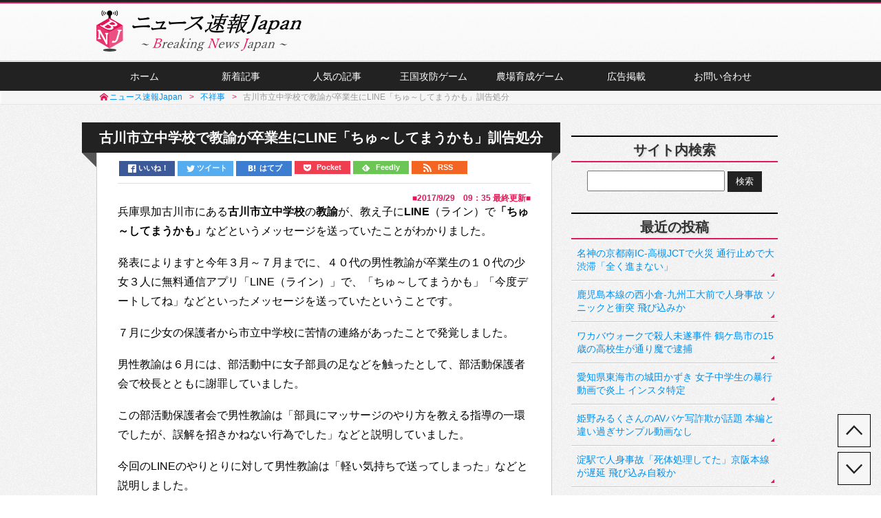

--- FILE ---
content_type: text/html; charset=UTF-8
request_url: https://breaking-news.jp/2017/09/29/035626
body_size: 10183
content:
<!DOCTYPE html><html lang="ja">
<head prefix="og: http://ogp.me/ns# fb: http://ogp.me/ns/fb# article: http://ogp.me/ns/article#">
<meta charset="UTF-8">
<title>古川市立中学校で教諭が卒業生にLINE「ちゅ～してまうかも」訓告処分 | ニュース速報Japan</title>
<meta name="viewport" content="width=1050">
<meta name="description" content="兵庫県加古川市にある古川市立中学校の教諭が、教え子にLINE（ライン）で「ちゅ～してまうかも」などというメッセージを送っていたことがわかりました。  発表によりますと今年３月～７月までに、４０代の男性教諭が卒業生の１０代の少女３人に無料">
<link rel="shortcut icon" href="https://breaking-news.jp/favicon.ico">
<link rel="apple-touch-icon" href="https://breaking-news.jp/wp-content/themes/bnj/images/web_clip.png">
<link rel="alternate" type="application/rss+xml" title="RSSフィード" href="https://breaking-news.jp/feed">
<link rel="stylesheet" href="https://breaking-news.jp/wp-content/themes/bnj/style.ver214.css">
<!--[if lt IE 10]><link rel="stylesheet" href="https://breaking-news.jp/wp-content/themes/bnj/style_ie.ver2.css"><![endif]-->
<link rel="canonical" href="https://breaking-news.jp/2017/09/29/035626">
<link rel='dns-prefetch' href='//s.w.org' />
<link rel='https://api.w.org/' href='https://breaking-news.jp/wp-json/' />
<link rel="alternate" type="application/json+oembed" href="https://breaking-news.jp/wp-json/oembed/1.0/embed?url=https%3A%2F%2Fbreaking-news.jp%2F2017%2F09%2F29%2F035626" />
<link rel="alternate" type="text/xml+oembed" href="https://breaking-news.jp/wp-json/oembed/1.0/embed?url=https%3A%2F%2Fbreaking-news.jp%2F2017%2F09%2F29%2F035626&#038;format=xml" />
<script src="//ajax.googleapis.com/ajax/libs/jquery/1.7.1/jquery.min.js"></script>
<script src="https://breaking-news.jp/wp-content/themes/bnj/js/2scroll_adfixed.min.ver4.js"></script>
<!--[if lt IE 9]><script src="//html5shiv.googlecode.com/svn/trunk/html5.js"></script><![endif]-->
<script>
  window._taboola = window._taboola || [];
  _taboola.push({article:'auto'});
  !function (e, f, u, i) {
    if (!document.getElementById(i)){
      e.async = 1;
      e.src = u;
      e.id = i;
      f.parentNode.insertBefore(e, f);
    }
  }(document.createElement('script'),
  document.getElementsByTagName('script')[0],
  '//cdn.taboola.com/libtrc/newstella-breakingnewsjapan/loader.js',
  'tb_loader_script');
  if(window.performance && typeof window.performance.mark == 'function')
    {window.performance.mark('tbl_ic');}
</script>
<!-- Criteo 20170914 -->
<script async="async" src="https://static.criteo.net/js/ld/publishertag.js"></script>
<!-- OGP -->
<meta property="og:type" content="article">
<meta property="article:publisher" content="https://www.facebook.com/breakingnewsjapan">
<meta property="fb:admins" content="100003847184605">
<meta property="og:locale" content="ja_JP">
<meta property="og:title" content="古川市立中学校で教諭が卒業生にLINE「ちゅ～してまうかも」訓告処分 | ニュース速報Japan">
<meta property="og:url" content="https://breaking-news.jp/2017/09/29/035626">
<meta property="og:description" content="兵庫県加古川市にある古川市立中学校の教諭が、教え子にLINE（ライン）で「ちゅ～してまうかも」などというメッセージを送っていたことがわかりました。  発表によりますと今年３月～７月までに、４０代の男性教諭が卒業生の１０代の少女３人に無料">
<meta property="og:site_name" content="ニュース速報Japan">
<meta property="og:image" content="https://breaking-news.jp/wp-content/uploads/2015/05/7b0312d6599622c85883d28910206f72.jpg">
<meta property="fb:app_id" content="714788758586551">
<!-- Twitter Card -->
<meta name="twitter:card" content="summary_large_image">
<meta name="twitter:site" content="@breakingnews_jp">
<meta name="twitter:creator" content="@breakingnews_jp">
<meta name="twitter:domain" content="breaking-news.jp">
</head>

<body>
<script>
  (function(i,s,o,g,r,a,m){i['GoogleAnalyticsObject']=r;i[r]=i[r]||function(){
  (i[r].q=i[r].q||[]).push(arguments)},i[r].l=1*new Date();a=s.createElement(o),
  m=s.getElementsByTagName(o)[0];a.async=1;a.src=g;m.parentNode.insertBefore(a,m)
  })(window,document,'script','//www.google-analytics.com/analytics.js','ga');
  ga('create', 'UA-52277612-1', 'breaking-news.jp');
  ga('require', 'displayfeatures');
  ga('send', 'pageview');
</script>
<div id="wrapper">
<header>
<div class="header_inner">
<a href="https://breaking-news.jp" class="logo"><span class="header_logo">ニュース速報Japan</span></a>
</div>
</header>

<div class="gnavi"><div class="gnavi_inner">
<ul><li><a href="https://breaking-news.jp">ホーム</a></li>
<li><a href="https://breaking-news.jp/newpost">新着記事</a></li>
<li><a href="https://breaking-news.jp/popularity">人気の記事</a></li>
<li><a href="https://breaking-news.jp/game">王国攻防ゲーム</a></li>
<li><a href="https://breaking-news.jp/game1">農場育成ゲーム</a></li>
<li><a href="https://breaking-news.jp/ad">広告掲載</a></li>
<li><a href="https://breaking-news.jp/form">お問い合わせ</a></li></ul>
</div></div>

<nav class="breadcrumbs"><ol class="breadcrumbs_inner">
<li itemscope itemtype="http://data-vocabulary.org/Breadcrumb" class="first_nav"><a href="https://breaking-news.jp" itemprop="url"><span itemprop="title">ニュース速報Japan</span></a></li>
<li itemscope itemtype="http://data-vocabulary.org/Breadcrumb"><a href="https://breaking-news.jp/category/scandal" itemprop="url"><span itemprop="title">不祥事</span></a></li>
<li itemscope itemtype="http://data-vocabulary.org/Breadcrumb"><span itemprop="title">古川市立中学校で教諭が卒業生にLINE「ちゅ～してまうかも」訓告処分</span></li>
</ol></nav>

<!-- //////////////////////////////////////////////////////////////////////
				PC
/////////////////////////////////////////////////////////////////////// -->
<!-- Temporary
<div class="al-c">
<a href="https://track.affiliate-b.com/visit.php?guid=ON&a=M55347-R257313n&p=J317660S" target="_blank" rel="nofollow"><img src="https://www.affiliate-b.com/upload_image/5534-1457953109-3.gif" width="728" height="90" style="border:none;" alt="ミュゼ" /></a><img src="https://track.affiliate-b.com/lead/M55347/J317660S/R257313n" width="1" height="1" style="border:none;" />
</div>
-->
<div id="contents">
<article id="main" class="single">
<h1>古川市立中学校で教諭が卒業生にLINE「ちゅ～してまうかも」訓告処分</h1>
<div class="top_share">
<ul class="web-logo-font">
<li class="facebook-btn-icon"><a href="http://www.facebook.com/sharer.php?src=bm&u=https%3A%2F%2Fbreaking-news.jp%2F2017%2F09%2F29%2F035626&t=%E5%8F%A4%E5%B7%9D%E5%B8%82%E7%AB%8B%E4%B8%AD%E5%AD%A6%E6%A0%A1%E3%81%A7%E6%95%99%E8%AB%AD%E3%81%8C%E5%8D%92%E6%A5%AD%E7%94%9F%E3%81%ABLINE%E3%80%8C%E3%81%A1%E3%82%85%EF%BD%9E%E3%81%97%E3%81%A6%E3%81%BE%E3%81%86%E3%81%8B%E3%82%82%E3%80%8D%E8%A8%93%E5%91%8A%E5%87%A6%E5%88%86 - %E3%83%8B%E3%83%A5%E3%83%BC%E3%82%B9%E9%80%9F%E5%A0%B1Japan" onclick="javascript:window.open(this.href, '', 'menubar=no,toolbar=no,resizable=yes,scrollbars=yes,height=300,width=600');return false;" class="facebook-btn-icon-link"><i class="icon-facebook2"></i><span class="text-facebook">いいね！</span></a></li>
<li class="twitter-btn-icon"><a href="http://twitter.com/intent/tweet?url=https%3A%2F%2Fbreaking-news.jp%2F2017%2F09%2F29%2F035626&text=%E5%8F%A4%E5%B7%9D%E5%B8%82%E7%AB%8B%E4%B8%AD%E5%AD%A6%E6%A0%A1%E3%81%A7%E6%95%99%E8%AB%AD%E3%81%8C%E5%8D%92%E6%A5%AD%E7%94%9F%E3%81%ABLINE%E3%80%8C%E3%81%A1%E3%82%85%EF%BD%9E%E3%81%97%E3%81%A6%E3%81%BE%E3%81%86%E3%81%8B%E3%82%82%E3%80%8D%E8%A8%93%E5%91%8A%E5%87%A6%E5%88%86 - %E3%83%8B%E3%83%A5%E3%83%BC%E3%82%B9%E9%80%9F%E5%A0%B1Japan&tw_p=tweetbutton" class="twitter-btn-icon-link"><span class="icon-twitter"></span><span class="text-twitter">ツイート</span></a></li>
<li class="hatebu-btn-icon"><a href="http://b.hatena.ne.jp/add?mode=confirm&url=https%3A%2F%2Fbreaking-news.jp%2F2017%2F09%2F29%2F035626" onclick="javascript:window.open(this.href, '', 'menubar=no,toolbar=no,resizable=yes,scrollbars=yes,height=400,width=510');return false;" class="hatebu-btn-icon-link"><span class="icon-hatebu"></span><span class="text-hatebu">はてブ</span></a></li>
<li class="pocket-btn-icon"><a href="http://getpocket.com/edit?url=https%3A%2F%2Fbreaking-news.jp%2F2017%2F09%2F29%2F035626&title=%E5%8F%A4%E5%B7%9D%E5%B8%82%E7%AB%8B%E4%B8%AD%E5%AD%A6%E6%A0%A1%E3%81%A7%E6%95%99%E8%AB%AD%E3%81%8C%E5%8D%92%E6%A5%AD%E7%94%9F%E3%81%ABLINE%E3%80%8C%E3%81%A1%E3%82%85%EF%BD%9E%E3%81%97%E3%81%A6%E3%81%BE%E3%81%86%E3%81%8B%E3%82%82%E3%80%8D%E8%A8%93%E5%91%8A%E5%87%A6%E5%88%86 - %E3%83%8B%E3%83%A5%E3%83%BC%E3%82%B9%E9%80%9F%E5%A0%B1Japan" class="pocket-btn-icon-link" target="_blank"><span class="icon-pocket"></span><span class="text-pocket">Pocket</span></a></li>
<li class="feedly-btn-icon"><a href="http://feedly.com/i/subscription/feed/https://breaking-news.jp/feed/" class="feedly-btn-icon-link" target="blank"><span class="icon-feedly"></span><span class="text-feedly">Feedly</span></a></li>
<li class="rss-btn-icon"><a href="https://breaking-news.jp/feed" class="rss-btn-icon-link" target="_blank"><span class="icon-rss"></span><span class="text-rss">RSS</span></a></li>
</ul>
</div>
<!-- //top_share -->

<div class="entry_content">
<p class="time">■<time datetime="2017-09-29T09:35:00+09:00">2017/9/29　09：35</time> 最終更新■</p>
<p>兵庫県加古川市にある<strong>古川市立中学校</strong>の<strong>教諭</strong>が、教え子に<strong>LINE</strong>（ライン）で<strong>「ちゅ～してまうかも」</strong>などというメッセージを送っていたことがわかりました。<span id="more-35626"></span></p>
<p>発表によりますと今年３月～７月までに、４０代の男性教諭が卒業生の１０代の少女３人に無料通信アプリ「LINE（ライン）」で、「ちゅ～してまうかも」「今度デートしてね」などといったメッセージを送っていたということです。<!--more--></p>
<p>７月に少女の保護者から市立中学校に苦情の連絡があったことで発覚しました。</p>
<p>男性教諭は６月には、部活動中に女子部員の足などを触ったとして、部活動保護者会で校長とともに謝罪していました。</p>
<p>この部活動保護者会で男性教諭は「部員にマッサージのやり方を教える指導の一環でしたが、誤解を招きかねない行為でした」などと説明していました。</p>
<p>今回のLINEのやりとりに対して男性教諭は「軽い気持ちで送ってしまった」などと説明しました。</p>
<p>この男性教諭に対してインターネット上では「またロリコンの不祥事か」「こういう教師が事件を起こすんだろうな」「卒業生なら大丈夫と思ったのだろうか」「この先生頭大丈夫か？」などと様々な声が多数見られました。</p>
<p>兵庫県加古川市教委は９月２６日付けで、男性教諭を訓告処分としました。</p>
<div class="adsense_center"><script src="//static.criteo.net/js/ld/publishertag.js"></script>
<script>
Criteo.DisplayAd({
    "zoneid": 1288548,
    "async": false});
</script></div>
<h2>古川市立中学校の男性教諭が教え子にLINE「ちゅ～してまうかも」…Twitterでの反応</h2>
<p>古川市立中学校の４０代の男性教師が、卒業生にLINEで「ちゅ～してまうかも」「今度デートしてね」などという内容のメッセージを送っていたことなどについて、Twitter上でも大変な話題となっていました。</p>
<div class="aligncenter">
<blockquote class="twitter-tweet" data-lang="ja">
<p lang="ja" dir="ltr">最近の教師は生徒ともLINE交換出来んのかよ</p>
<p>&mdash; きちがる∑(✘Д✘๑ ) (@kcgr_) <a href="https://twitter.com/kcgr_/status/913441787267530752?ref_src=twsrc%5Etfw">2017年9月28日</a></p></blockquote>
<p><script async src="//platform.twitter.com/widgets.js" charset="utf-8"></script></p>
<blockquote class="twitter-tweet" data-lang="ja">
<p lang="ja" dir="ltr">ちゅ～してまうかも、いいな</p>
<p>&mdash; 🌸エロ🌸 (@xsqto) <a href="https://twitter.com/xsqto/status/913534440109776896?ref_src=twsrc%5Etfw">2017年9月28日</a></p></blockquote>
<blockquote class="twitter-tweet" data-lang="ja">
<p lang="ja" dir="ltr">こんな教員にも支援したり支持したりするひとたちがいるんだね。<br />記事には↓<br />ラインは３～６月ごろ、卒業生に「デートしてね」「ちゅーしてまうかも」などと交際や男女関係を望む趣旨のメッセージを複数回送信。市教委は不適切な行為として県教委に報告した。</p>
<p>&mdash; リモコン (@remocon77) <a href="https://twitter.com/remocon77/status/913201037858631681?ref_src=twsrc%5Etfw">2017年9月28日</a></p></blockquote>
<blockquote class="twitter-tweet" data-lang="ja">
<p lang="ja" dir="ltr">ちゅ〜してまうかも</p>
<p>&mdash; いずみん？ (@IZzzminne) <a href="https://twitter.com/IZzzminne/status/913529732947369984?ref_src=twsrc%5Etfw">2017年9月28日</a></p></blockquote>
</div>

<div class="adsense_center"><script src="//static.criteo.net/js/ld/publishertag.js"></script>
<script>
Criteo.DisplayAd({
    "zoneid": 1288545,
    "async": false});
</script></div>
<h3>男性教諭の勤務場所付近（兵庫県加古川市）場所の地図</h3>
<p>以下、少女にLINEでメッセージを送った男性教諭の勤務場所付近・兵庫県加古川市の地図（Googleマップ）。</p>
<p><iframe src="https://www.google.com/maps/embed?pb=!1m18!1m12!1m3!1d104861.25106290827!2d134.77920604253453!3d34.78293784231539!2m3!1f0!2f0!3f0!3m2!1i1024!2i768!4f13.1!3m3!1m2!1s0x355527e23db24381%3A0x35e2e572b0ee379f!2z5pel5pys44CB5YW15bqr55yM5Yqg5Y-k5bed5biC!5e0!3m2!1sja!2stw!4v1506644948525" width="100%" height="350" frameborder="0" style="border:0" allowfullscreen></iframe></p>
<div class="adsense_center"><script src="//adm.shinobi.jp/s/7f46ca949377b7302c5f4fff8c0f79cc"></script></div>
</div>

<div class="follow_button">
<p class="m0-b">更新情報をFacebookで受け取る</p>
<div class="fb-like" data-href="https://www.facebook.com/breakingnewsjapan" data-width="400" data-layout="button_count" data-action="like" data-show-faces="false" data-share="false"></div>
</div>

<div class="bottom_share">
<p>記事をシェアする</p>
<ul class="web-logo-font">
<li class="facebook-btn-icon"><a href="http://www.facebook.com/sharer.php?src=bm&u=https%3A%2F%2Fbreaking-news.jp%2F2017%2F09%2F29%2F035626&t=%E5%8F%A4%E5%B7%9D%E5%B8%82%E7%AB%8B%E4%B8%AD%E5%AD%A6%E6%A0%A1%E3%81%A7%E6%95%99%E8%AB%AD%E3%81%8C%E5%8D%92%E6%A5%AD%E7%94%9F%E3%81%ABLINE%E3%80%8C%E3%81%A1%E3%82%85%EF%BD%9E%E3%81%97%E3%81%A6%E3%81%BE%E3%81%86%E3%81%8B%E3%82%82%E3%80%8D%E8%A8%93%E5%91%8A%E5%87%A6%E5%88%86 - %E3%83%8B%E3%83%A5%E3%83%BC%E3%82%B9%E9%80%9F%E5%A0%B1Japan" onclick="javascript:window.open(this.href, '', 'menubar=no,toolbar=no,resizable=yes,scrollbars=yes,height=300,width=600');return false;" class="facebook-btn-icon-link"><i class="icon-facebook2"></i><span class="text-facebook">いいね！</span></a></li>
<li class="twitter-btn-icon"><a href="http://twitter.com/intent/tweet?url=https%3A%2F%2Fbreaking-news.jp%2F2017%2F09%2F29%2F035626&text=%E5%8F%A4%E5%B7%9D%E5%B8%82%E7%AB%8B%E4%B8%AD%E5%AD%A6%E6%A0%A1%E3%81%A7%E6%95%99%E8%AB%AD%E3%81%8C%E5%8D%92%E6%A5%AD%E7%94%9F%E3%81%ABLINE%E3%80%8C%E3%81%A1%E3%82%85%EF%BD%9E%E3%81%97%E3%81%A6%E3%81%BE%E3%81%86%E3%81%8B%E3%82%82%E3%80%8D%E8%A8%93%E5%91%8A%E5%87%A6%E5%88%86 - %E3%83%8B%E3%83%A5%E3%83%BC%E3%82%B9%E9%80%9F%E5%A0%B1Japan&tw_p=tweetbutton" class="twitter-btn-icon-link"><span class="icon-twitter"></span><span class="text-twitter">ツイート</span></a></li>
<li class="hatebu-btn-icon"><a href="http://b.hatena.ne.jp/add?mode=confirm&url=https%3A%2F%2Fbreaking-news.jp%2F2017%2F09%2F29%2F035626" onclick="javascript:window.open(this.href, '', 'menubar=no,toolbar=no,resizable=yes,scrollbars=yes,height=400,width=510');return false;" class="hatebu-btn-icon-link"><span class="icon-hatebu"></span><span class="text-hatebu">はてブ</span></a></li>
<li class="pocket-btn-icon"><a href="http://getpocket.com/edit?url=https%3A%2F%2Fbreaking-news.jp%2F2017%2F09%2F29%2F035626&title=%E5%8F%A4%E5%B7%9D%E5%B8%82%E7%AB%8B%E4%B8%AD%E5%AD%A6%E6%A0%A1%E3%81%A7%E6%95%99%E8%AB%AD%E3%81%8C%E5%8D%92%E6%A5%AD%E7%94%9F%E3%81%ABLINE%E3%80%8C%E3%81%A1%E3%82%85%EF%BD%9E%E3%81%97%E3%81%A6%E3%81%BE%E3%81%86%E3%81%8B%E3%82%82%E3%80%8D%E8%A8%93%E5%91%8A%E5%87%A6%E5%88%86 - %E3%83%8B%E3%83%A5%E3%83%BC%E3%82%B9%E9%80%9F%E5%A0%B1Japan" class="pocket-btn-icon-link" target="_blank"><span class="icon-pocket"></span><span class="text-pocket">Pocket</span></a></li>
<li class="feedly-btn-icon"><a href="http://feedly.com/i/subscription/feed/https://breaking-news.jp/feed/" class="feedly-btn-icon-link" target="blank"><span class="icon-feedly"></span><span class="text-feedly">Feedly</span></a></li>
<li class="rss-btn-icon"><a href="https://breaking-news.jp/feed" class="rss-btn-icon-link" target="_blank"><span class="icon-rss"></span><span class="text-rss">RSS</span></a></li>
</ul>
<div id="fb-share"><a href="javascript:void(0);" onclick="window.open('https://www.facebook.com/sharer/sharer.php?u=https://breaking-news.jp/2017/09/29/035626', '', 'width=600,height=400');"><span class="icon-share"></span> Facebookでシェアする</a></div>
</div><!-- //bottom_share -->


<h3 id="comments">コメント掲示板</h3>
<p class="comments_warning">コメントが投稿されてから表示されるまでタイムラグが発生する可能性があります。なお、誹謗中傷・煽り・過激的・差別的なコメント、荒らし行為、短い内容や重複コメント、そのほか不適切と判断されたコメントなどは掲載が許可されない場合があります。</p>

	
	<div id="respond">
	<h3>書き込む</h3>
		

<div id="cancel-comment-reply">
	<small><a rel="nofollow" id="cancel-comment-reply-link" href="/2017/09/29/035626#respond" style="display:none;">返信をキャンセルする。</a></small>
</div>


<form action="https://breaking-news.jp/wp-comments-post.php" method="post" id="commentform">

	<p><label for="author"><small class="comment_author">名前<span>（必須）</span></small></label>
	<input type="text" name="author" id="author" class="comment_author_body" placeholder="必須入力" value="" size="24" tabindex="1" ></p>

<p><span class="comment_text">コメント本文</span>
<textarea name="comment" id="comment" class="comment_text_body" cols="58" rows="14" tabindex="4"></textarea></p>
<p class="comment_button"><input name="submit" type="submit" id="submit" tabindex="5" value="コメントを送信">
<input type='hidden' name='comment_post_ID' value='35626' id='comment_post_ID' />
<input type='hidden' name='comment_parent' id='comment_parent' value='0' />
</p>
<p style="display: none;"><input type="hidden" id="akismet_comment_nonce" name="akismet_comment_nonce" value="8d9a6a05bc" /></p><p style="display: none;"><input type="hidden" id="ak_js" name="ak_js" value="150"/></p></form>

</div>

<div id="taboola-below-article-thumbnails"></div>
<script>
  window._taboola = window._taboola || [];
  _taboola.push({
    mode: 'thumbnails-a',
    container: 'taboola-below-article-thumbnails',
    placement: 'Below Article Thumbnails',
    target_type: 'mix'
  });
</script>

</article>
<!-- ▲article end▲ -->


<div id="side">
<div id="search-2">
<h3>サイト内検索</h3>
<form role="search" method="get" id="searchform" class="searchform" action="https://breaking-news.jp">
<div><label class="screen-reader-text" for="s">検索:</label>
<input type="text" value="" name="s" id="s" />
<input type="submit" id="searchsubmit" value="検索" /></div>
</form>
</div>

<div id="recent-posts-3">
<h3>最近の投稿</h3>	
<ul class="recent-post">
<li><a href="https://breaking-news.jp/2021/05/31/056526">名神の京都南IC-高槻JCTで火災 通行止めで大渋滞「全く進まない」</a></li>
<li><a href="https://breaking-news.jp/2021/05/29/056521">鹿児島本線の西小倉-九州工大前で人身事故 ソニックと衝突 飛び込みか</a></li>
<li><a href="https://breaking-news.jp/2021/05/29/056512">ワカバウォークで殺人未遂事件 鶴ケ島市の15歳の高校生が通り魔で逮捕</a></li>
<li><a href="https://breaking-news.jp/2021/05/28/056507">愛知県東海市の城田かずき 女子中学生の暴行動画で炎上 インスタ特定</a></li>
<li><a href="https://breaking-news.jp/2021/05/28/056501">姫野みるくさんのAVパケ写詐欺が話題 本編と違い過ぎサンプル動画なし</a></li>
<li><a href="https://breaking-news.jp/2021/05/28/056497">淀駅で人身事故「死体処理してた」京阪本線が遅延 飛び込み自殺か</a></li>
<li><a href="https://breaking-news.jp/2021/05/27/056493">長野市の松代小学校付近で火事 大量の煙立ち上り騒然 延焼の可能性も</a></li>
<li><a href="https://breaking-news.jp/2021/05/27/056488">予讃線 伊予三島駅で人身事故 緊急車両が集結し騒然 飛び込み自殺か</a></li>
</ul>
</div>

<div id="categories-3">
<h3>カテゴリー</h3>
<ul class="category">
<li><a href="https://breaking-news.jp/category/event">事件</a></li>
<li><a href="https://breaking-news.jp/category/accident">事故</a></li>
<li><a href="https://breaking-news.jp/category/disaster">災害</a></li>
<li><a href="https://breaking-news.jp/category/entertainment">芸能・スポーツ</a></li>
<li><a href="https://breaking-news.jp/category/scandal">不祥事</a></li>
<li><a href="https://breaking-news.jp/category/interesting">おもしろ</a></li>
<li><a href="https://breaking-news.jp/category/game">ゲーム・アプリ</a></li>
<li><a href="https://breaking-news.jp/category/impression">感動・癒し系</a></li>
<li><a href="https://breaking-news.jp/category/others">その他</a></li>
</ul>
</div>

<!-- ******************** PC ******************** -->
<div id="text-12">
<h3>フェイスブック</h3>
<div id="side_fb_300">
<div class="fb-like-box" data-href="https://www.facebook.com/breakingnewsjapan" data-width="300" data-height="200" data-colorscheme="light" data-show-faces="true" data-header="true" data-stream="false" data-show-border="true"></div>
</div>
</div>

<div id="text-13">
<h3>ツイッター</h3>
<div class="twitter_width300">
<a class="twitter-timeline" href="https://twitter.com/breakingnews_jp" data-widget-id="401320789456076800">@breakingnews_jp からのツイート</a>
<script>!function(d,s,id){var js,fjs=d.getElementsByTagName(s)[0],p=/^http:/.test(d.location)?'http':'https';if(!d.getElementById(id)){js=d.createElement(s);js.id=id;js.src=p+"://platform.twitter.com/widgets.js";fjs.parentNode.insertBefore(js,fjs);}}(document,"script","twitter-wjs");</script>
</div>
</div>

<div id="text-16">
<div id="text-14">
<h3>広告</h3>
<div class="adsense_center"><script src="//static.criteo.net/js/ld/publishertag.js"></script>
<script>
Criteo.DisplayAd({
    "zoneid": 1288547,
    "async": false});
</script></div></div>
</div>

</div></div>
<a href="#wrapper" id="goto_top" data-speed="600"><span class="goto_span"></span></a>
<a href="#respond" id="goto_down" data-speed="600"><span class="goto_span"></span></a>

<footer>
<div class="tags_bg"><div class="tags">
<h4><span>タグ一覧（上位50個）</span></h4>
<a href="https://breaking-news.jp/tag/%e6%9d%b1%e4%ba%ac" class="tag-cloud-link tag-link-4 tag-link-position-1" style="font-size: 13px ;">東京</a>
<a href="https://breaking-news.jp/tag/%e9%89%84%e9%81%93" class="tag-cloud-link tag-link-210 tag-link-position-2" style="font-size: 13px ;">鉄道</a>
<a href="https://breaking-news.jp/tag/%e6%ae%ba%e4%ba%ba" class="tag-cloud-link tag-link-92 tag-link-position-3" style="font-size: 13px ;">殺人</a>
<a href="https://breaking-news.jp/tag/%e4%ba%ba%e8%ba%ab%e4%ba%8b%e6%95%85" class="tag-cloud-link tag-link-282 tag-link-position-4" style="font-size: 13px ;">人身事故</a>
<a href="https://breaking-news.jp/tag/%e5%a4%a7%e9%98%aa" class="tag-cloud-link tag-link-14 tag-link-position-5" style="font-size: 13px ;">大阪</a>
<a href="https://breaking-news.jp/tag/%e7%81%ab%e4%ba%8b" class="tag-cloud-link tag-link-188 tag-link-position-6" style="font-size: 13px ;">火事</a>
<a href="https://breaking-news.jp/tag/%e3%83%8d%e3%83%83%e3%83%88%e3%81%a7%e8%a9%b1%e9%a1%8c" class="tag-cloud-link tag-link-58 tag-link-position-7" style="font-size: 13px ;">ネットで話題</a>
<a href="https://breaking-news.jp/tag/%e7%a5%9e%e5%a5%88%e5%b7%9d" class="tag-cloud-link tag-link-77 tag-link-position-8" style="font-size: 13px ;">神奈川</a>
<a href="https://breaking-news.jp/tag/%e6%ae%ba%e4%ba%ba%e6%9c%aa%e9%81%82" class="tag-cloud-link tag-link-107 tag-link-position-9" style="font-size: 13px ;">殺人未遂</a>
<a href="https://breaking-news.jp/tag/%e4%ba%a4%e9%80%9a%e4%ba%8b%e6%95%85" class="tag-cloud-link tag-link-113 tag-link-position-10" style="font-size: 13px ;">交通事故</a>
<a href="https://breaking-news.jp/tag/twitter" class="tag-cloud-link tag-link-64 tag-link-position-11" style="font-size: 13px ;">Twitter</a>
<a href="https://breaking-news.jp/tag/%e6%84%9b%e7%9f%a5" class="tag-cloud-link tag-link-88 tag-link-position-12" style="font-size: 13px ;">愛知</a>
<a href="https://breaking-news.jp/tag/%e8%87%aa%e6%ae%ba" class="tag-cloud-link tag-link-156 tag-link-position-13" style="font-size: 13px ;">自殺</a>
<a href="https://breaking-news.jp/tag/%e5%9f%bc%e7%8e%89" class="tag-cloud-link tag-link-6 tag-link-position-14" style="font-size: 13px ;">埼玉</a>
<a href="https://breaking-news.jp/tag/%e7%81%ab%e7%81%bd" class="tag-cloud-link tag-link-137 tag-link-position-15" style="font-size: 13px ;">火災</a>
<a href="https://breaking-news.jp/tag/%e5%8d%83%e8%91%89" class="tag-cloud-link tag-link-5 tag-link-position-16" style="font-size: 13px ;">千葉</a>
<a href="https://breaking-news.jp/tag/%e5%82%b7%e5%ae%b3" class="tag-cloud-link tag-link-109 tag-link-position-17" style="font-size: 13px ;">傷害</a>
<a href="https://breaking-news.jp/tag/%e5%85%b5%e5%ba%ab" class="tag-cloud-link tag-link-37 tag-link-position-18" style="font-size: 13px ;">兵庫</a>
<a href="https://breaking-news.jp/tag/%e6%ad%bb%e4%bd%93%e9%81%ba%e6%a3%84" class="tag-cloud-link tag-link-97 tag-link-position-19" style="font-size: 13px ;">死体遺棄</a>
<a href="https://breaking-news.jp/tag/%e4%ba%8b%e4%bb%b6" class="tag-cloud-link tag-link-371 tag-link-position-20" style="font-size: 13px ;">事件</a>
<a href="https://breaking-news.jp/tag/%e7%a6%8f%e5%b2%a1" class="tag-cloud-link tag-link-21 tag-link-position-21" style="font-size: 13px ;">福岡</a>
<a href="https://breaking-news.jp/tag/%e5%8c%97%e6%b5%b7%e9%81%93" class="tag-cloud-link tag-link-34 tag-link-position-22" style="font-size: 13px ;">北海道</a>
<a href="https://breaking-news.jp/tag/%e9%80%9a%e3%82%8a%e9%ad%94" class="tag-cloud-link tag-link-108 tag-link-position-23" style="font-size: 13px ;">通り魔</a>
<a href="https://breaking-news.jp/tag/%e4%ba%8b%e6%95%85" class="tag-cloud-link tag-link-366 tag-link-position-24" style="font-size: 13px ;">事故</a>
<a href="https://breaking-news.jp/tag/%e9%ab%98%e9%80%9f%e9%81%93%e8%b7%af" class="tag-cloud-link tag-link-57 tag-link-position-25" style="font-size: 13px ;">高速道路</a>
<a href="https://breaking-news.jp/tag/%e5%ba%83%e5%b3%b6" class="tag-cloud-link tag-link-27 tag-link-position-26" style="font-size: 13px ;">広島</a>
<a href="https://breaking-news.jp/tag/%e4%ba%ac%e9%83%bd" class="tag-cloud-link tag-link-70 tag-link-position-27" style="font-size: 13px ;">京都</a>
<a href="https://breaking-news.jp/tag/%e9%9d%99%e5%b2%a1" class="tag-cloud-link tag-link-53 tag-link-position-28" style="font-size: 13px ;">静岡</a>
<a href="https://breaking-news.jp/tag/%e8%8c%a8%e5%9f%8e" class="tag-cloud-link tag-link-39 tag-link-position-29" style="font-size: 13px ;">茨城</a>
<a href="https://breaking-news.jp/tag/%e5%a5%b3%e5%ad%90%e9%ab%98%e7%94%9f" class="tag-cloud-link tag-link-29 tag-link-position-30" style="font-size: 13px ;">女子高生</a>
<a href="https://breaking-news.jp/tag/%e7%82%8e%e4%b8%8a" class="tag-cloud-link tag-link-298 tag-link-position-31" style="font-size: 13px ;">炎上</a>
<a href="https://breaking-news.jp/tag/%e5%bc%b7%e7%9b%97" class="tag-cloud-link tag-link-35 tag-link-position-32" style="font-size: 13px ;">強盗</a>
<a href="https://breaking-news.jp/tag/%e9%81%8e%e5%a4%b1%e9%81%8b%e8%bb%a2%e8%87%b4%e6%ad%bb%e5%82%b7" class="tag-cloud-link tag-link-203 tag-link-position-33" style="font-size: 13px ;">過失運転致死傷</a>
<a href="https://breaking-news.jp/tag/%e5%8b%95%e7%94%bb" class="tag-cloud-link tag-link-208 tag-link-position-34" style="font-size: 13px ;">動画</a>
<a href="https://breaking-news.jp/tag/%e5%b0%91%e5%b9%b4%e7%8a%af%e7%bd%aa" class="tag-cloud-link tag-link-16 tag-link-position-35" style="font-size: 13px ;">少年犯罪</a>
<a href="https://breaking-news.jp/tag/%e7%aa%83%e7%9b%97" class="tag-cloud-link tag-link-13 tag-link-position-36" style="font-size: 13px ;">窃盗</a>
<a href="https://breaking-news.jp/tag/%e3%81%93%e3%82%8c%e3%81%af%e3%81%b2%e3%81%a9%e3%81%84" class="tag-cloud-link tag-link-47 tag-link-position-37" style="font-size: 13px ;">これはひどい</a>
<a href="https://breaking-news.jp/tag/%e6%9a%b4%e8%a1%8c" class="tag-cloud-link tag-link-115 tag-link-position-38" style="font-size: 13px ;">暴行</a>
<a href="https://breaking-news.jp/tag/%e6%a0%83%e6%9c%a8" class="tag-cloud-link tag-link-87 tag-link-position-39" style="font-size: 13px ;">栃木</a>
<a href="https://breaking-news.jp/tag/%e5%b2%a1%e5%b1%b1" class="tag-cloud-link tag-link-45 tag-link-position-40" style="font-size: 13px ;">岡山</a>
<a href="https://breaking-news.jp/tag/%e5%a8%81%e5%8a%9b%e6%a5%ad%e5%8b%99%e5%a6%a8%e5%ae%b3" class="tag-cloud-link tag-link-100 tag-link-position-41" style="font-size: 13px ;">威力業務妨害</a>
<a href="https://breaking-news.jp/tag/%e9%8a%83%e5%88%80%e6%b3%95%e9%81%95%e5%8f%8d" class="tag-cloud-link tag-link-111 tag-link-position-42" style="font-size: 13px ;">銃刀法違反</a>
<a href="https://breaking-news.jp/tag/%e5%86%a0%e6%b0%b4" class="tag-cloud-link tag-link-224 tag-link-position-43" style="font-size: 13px ;">冠水</a>
<a href="https://breaking-news.jp/tag/%e7%be%a4%e9%a6%ac" class="tag-cloud-link tag-link-76 tag-link-position-44" style="font-size: 13px ;">群馬</a>
<a href="https://breaking-news.jp/tag/%e7%88%86%e7%99%ba" class="tag-cloud-link tag-link-172 tag-link-position-45" style="font-size: 13px ;">爆発</a>
<a href="https://breaking-news.jp/tag/%e6%84%9f%e6%9f%93%e7%97%87" class="tag-cloud-link tag-link-247 tag-link-position-46" style="font-size: 13px ;">感染症</a>
<a href="https://breaking-news.jp/tag/%e8%a1%8c%e6%96%b9%e4%b8%8d%e6%98%8e" class="tag-cloud-link tag-link-25 tag-link-position-47" style="font-size: 13px ;">行方不明</a>
<a href="https://breaking-news.jp/tag/%e5%b2%90%e9%98%9c" class="tag-cloud-link tag-link-116 tag-link-position-48" style="font-size: 13px ;">岐阜</a>
<a href="https://breaking-news.jp/tag/%e8%99%90%e5%be%85" class="tag-cloud-link tag-link-239 tag-link-position-49" style="font-size: 13px ;">虐待</a>
<a href="https://breaking-news.jp/tag/%e6%96%b0%e6%bd%9f" class="tag-cloud-link tag-link-86 tag-link-position-50" style="font-size: 13px ;">新潟</a></div></div>

<div class="footer_info_bg"><nav class="footer_info"><div class="fc_inner">
<ul><li><a href="https://breaking-news.jp">ホーム</a></li>
<li><a href="https://breaking-news.jp/about">当サイトについて</a></li>
<li><a href="https://breaking-news.jp/form">お問い合わせ</a></li>
<li><a href="https://breaking-news.jp/info-provision">情報提供/タレコミ</a></li>
<li><a href="https://breaking-news.jp/ad">広告掲載</a></li>
<li><a href="https://breaking-news.jp/policy">プライバシーポリシー</a></li>
<li><a href="https://breaking-news.jp/column">サイトマップ</a></li></ul>
</div></nav></div>

</footer>
<!-- //footer end -->

<div class="copy"><div class="copy_inner">
<p>Copyright&copy; ニュース速報Japan All Rights Reserved.</p>
</div></div>
<!-- //copy end -->

</div>
<script type='text/javascript' src='https://breaking-news.jp/wp-includes/js/wp-embed.min.js?ver=4.9.26'></script>
<script async="async" type='text/javascript' src='https://breaking-news.jp/wp-content/plugins/akismet/_inc/form.js?ver=4.1.5'></script>
<div id="fb-root"></div>
<!-- <script>
(function() {
var pa = document.createElement('script'); pa.type = 'text/javascript'; pa.charset = "utf-8"; pa.async = true;
pa.src = window.location.protocol + "//cdn.x-lift.jp/resources/breaking-news.js";
var s = document.getElementsByTagName('script')[0]; s.parentNode.insertBefore(pa, s);
})();
</script>
 -->
<script>
  window._taboola = window._taboola || [];
  _taboola.push({flush: true});
</script>
<script src="https://breaking-news.jp/wp-content/themes/bnj/js/6share.min.ver3.js"></script>
<!-- 38399295a54bb3f4b9058a418f7d1ed9 -->
</body>
</html>

--- FILE ---
content_type: text/css
request_url: https://breaking-news.jp/wp-content/themes/bnj/style.ver214.css
body_size: 15025
content:
@charset "utf-8";body,div,dl,dt,dd,ul,ol,li,h1,h2,h3,h4,h5,h6,pre,form,fieldset,input,textarea,p,blockquote,th,td{margin:0;padding:0}table{border-collapse:collapse;border-spacing:0}fieldset,img{border:0}address,caption,cite,code,dfn,em,strong,th,var{font-style:normal;font-weight:400}ol,ul{list-style:none}caption,th{text-align:left}h1,h2,h3,h4,h5,h6{font-size:100%;font-weight:400}q:before,q:after{content:''}abbr,acronym{border:0}body{font-family:"ヒラギノ角ゴ Pro W3","Hiragino Kaku Gothic Pro","メイリオ",Meiryo,"ＭＳ Ｐゴシック",Verdana,sans-serif;font-size:13px}img{max-width:100%}.header_right iframe,.adsense_center iframe,.follow_button iframe{border:none}.broken_link,a.broken_link{text-decoration:line-through}blockquote{margin:5px 10px 10px;padding:18px 18px 1px;border-left:8px solid #ddd;background:#efefef;color:#444}blockquote cite{display:block;text-align:right;font-size:90%}#wrapper{margin:0 auto;border-top:3px solid #222;position:relative;z-index:0}#contents{width:1000px;margin:0 auto;clear:both;padding:0}strong{font-weight:700}dt{font-weight:700;padding-bottom:3px;margin-bottom:6px;color:#e41858;font-size:115%}dd{margin:0 0 30px;padding:0;font-size:115%}a img,.logo,.shoplinkamazon,.shoplinkrakuten,.front_game_img a:before{-webkit-transition:.4s;-moz-transition:.4s;-o-transition:.4s;-ms-transition:.4s;transition:.4s}.gnavi a,.more-link,.pagenavi .previous_page a,.yarpp-related a,#side #cse-search-box input[type="submit"],.reply .comment-reply-link,form input,#side a,#nextpage a span,.pagination a,#goto_top .goto_span,#goto_down .goto_span,.tags a,.footer_info li a,.author_post p.author_category a,.author_post p.author_tag a,.front_popularity_more a,.comments_pagination li a,.web-logo-font li a,.bottom_share #fb-share a{-webkit-transition:.3s;-moz-transition:.3s;-o-transition:.3s;-ms-transition:.3s;transition:.3s}.web-logo-font li a:hover,.bottom_share #fb-share a:hover{opacity:.8;filter:alpha(opacity=80)}.gnavi li,.bottom_share,#side form input[type="text"],.tabBtn,#tab-1:checked ~ .tabContents section:nth-child(1),#tab-2:checked ~ .tabContents section:nth-child(2),#tab-3:checked ~ .tabContents section:nth-child(3),#tab-4:checked ~ .tabContents section:nth-child(4),#tab-5:checked ~ .tabContents section:nth-child(5),.front_game_text,.more-link,.more-link:before,.more-link:after,.comment_author_body,.comment_text_body{-webkit-box-sizing:border-box;-moz-box-sizing:border-box;box-sizing:border-box}.shoplinkamazon,.shoplinkrakuten,#outline_h3,.front-page,#main,h3#comments{border-radius:5px}.author_post p.author_category a,.author_post p.author_tag a,.tags a{border-radius:3px}a{color:#008fef;text-decoration:none}a:visited{color:#934c7b}a:hover{text-decoration:underline;color:#e41858}a img{border:0}a:hover img{opacity:.7;filter:alpha(opacity=70)}.b{font-weight:700}.red{color:#d00}.red_bold{color:#d00;font-weight:700}.pink{color:#ff4382}.blue{color:#00d}.green{color:#0d0}.clear{clear:both}.center,table.center th{text-align:center}.float_left{float:left;margin-right:10px}.f07em{font-size:.7em}.f13em{font-size:1.3em}.f15em{font-size:1.5em}.f2em{font-size:2em}.m0-t{margin-top:0!important}.m5-t{margin-top:5px!important}.m15-t{margin-top:15px!important}.m20-t{margin-top:20px!important}.m17-t{margin-top:17px!important}.m0-b{margin-bottom:0!important}.m5-b{margin-bottom:5px!important}.m15-b{margin-bottom:15px!important}.m20-b{margin-bottom:20px!important}.m30-b{margin-bottom:30px}.m20-l{margin-left:20px!important}.m2em-l{margin-left:2em!important}.p6-b{padding-bottom:6px!important}.al-c{text-align:center}.al-r{text-align:right}.w300px{width:300px!important}.border_img{border:1px solid #ccc;margin-right:10px}p.news_img{margin-bottom:0;line-height:0}p.news_kome{font-size:90%;margin:0 0 10px;padding:0}.reference{margin:10px 0;border-top:1px solid #ccc;border-bottom:1px solid #ccc}.reference a{font-weight:700;color:#666}.kakoi{border:dotted 1px #e41858;padding:13px 7px}.kakoi2,.kakoi3,.kakoi4,.kakoi5{margin-left:10px;margin-right:10px;padding:1em;border:3px solid #ddd;background:#efefef;color:#444}.kakoi3{border-color:#ff4382}.kakoi4{border-color:#008fef}.kakoi5{border-color:#00ef24}div.kakoi,div.kakoi2,div.kakoi3,div.kakoi4,div.kakoi5{padding-bottom:0;margin-bottom:18px}p.time{font-size:90%;text-align:right;color:#e41858;line-height:110%;margin:0;font-weight:700}p.h4_style{padding:8px 0 5px;text-shadow:0 1px #fff;font-size:18px;margin:30px 0 20px;font-weight:700;color:#333;border-top:1px solid #ddd;border-bottom:1px solid #ddd}.indent1_b{margin-left:1em;text-indent:-1em;display:block}.indent2_b{margin-left:2em;text-indent:-2em;display:block}.inline_b{display:inline-block}.over_hidden{overflow:hidden!important}.pr_left a:before{content:"[PR]";color:#d00;margin-right:4px}table{border-top:1px solid #ccc;margin:10px -1px 24px 0;width:100%;border-collapse:collapse;border-spacing:0;font-size:105%;line-height:141.7%}.table_headline{text-align:center;font-weight:700;background-color:#e7e7e7}.table_leftpickup{font-weight:700;background-color:#e7e7e7}table tr th,table tr td{border:1px solid #ccc;vertical-align:top;padding:10px 15px}.th15 th{width:15%}.saitama{background-color:#fdd}caption{text-align:center}.adsense_center{text-align:center}.bottom_pc_double{text-align:center;overflow:auto}.bottom_left{float:left;margin-left:10px}.bottom_right{float:right;margin-right:10px}.__vntg_area_finish{margin:0 auto}.single_game_text{position:relative;background:rgba(0,0,0,0.2);margin-bottom:30px;padding:5px 20px;border-radius:6px;color:#222}.single_game_text:after{position:absolute;bottom:-20px;left:50%;margin-left:-25px;z-index:2;border-top:20px solid rgba(0,0,0,0.2);border-left:25px solid transparent;border-right:25px solid transparent;border-bottom:0;content:""}.ad_link a{display:block;width:80%;margin:0 auto 40px;padding:10px 0 12px;background:#e41858;border:1px solid #e41858;border-radius:5px;color:#fff;text-align:center;box-shadow:0 5px 0 rgba(178,24,88,1)}.ad_link a:hover{background:#d41858;box-shadow:0 2px 0 rgba(178,24,88,1);text-decoration:none;transform:translate3d(0,3px,0)}.kaerebalink-box{background:#ede;padding:15px;margin-bottom:1.5em}.kaerebalink-image{float:left;margin-right:15px}.kaerebalink-name{font-size:130%}.kaerebalink-powered-date{font-size:90%}.kaerebalink-link1{margin-top:10px}.shoplinkamazon,.shoplinkrakuten{font-size:130%}.shoplinkamazon:hover,.shoplinkrakuten:hover{opacity:.6;filter:alpha(opacity=60)}.shoplinkamazon{float:left;background:#f90;margin-right:30px}.shoplinkrakuten{display:inline-block;background:#bd0000}.shoplinkamazon a,.shoplinkrakuten a{display:inline-block;padding:10px 35px;color:#fff;text-decoration:none}.fb_iframe_widget_fluid{display:inline}.aligncenter iframe.twitter-tweet{margin-left:auto!important;margin-right:auto!important}.video_contents{position:relative;padding-bottom:56.25%;padding-top:30px;height:0;overflow:hidden;margin-bottom:18px}.video_contents iframe{position:absolute;top:0;left:0;width:100%;height:100%}p.video_title{font-size:1em;text-align:right}#outline_h3{border-left:none;position:relative;margin:30px -10px;padding:10px 0 10px 52px;color:#fff;background:url(http://breaking-news.jp/wp-content/themes/bnj/images/outline.png) 12px center no-repeat #222;background-size:30px 25px}#outline_h3:after{position:absolute;bottom:-15px;left:35px;border-top:15px solid #222;border-left:15px solid transparent;border-right:15px solid transparent;border-bottom:0;content:""}#outline{margin:20px;padding:15px 20px;border:1px dashed #e41858;background:url(http://breaking-news.jp/wp-content/themes/bnj/images/outline_bg.png) repeat}#outline .outline_title{display:block;font-size:120%;font-weight:700;margin-top:.5em;border-bottom:3px solid #fff;box-shadow:0 3px 1px -1px #ccc}#outline ol{margin-left:1em;margin-bottom:0}#outline ol li{margin-left:1em;text-indent:-1.4em;list-style-position:inside;font-size:120%}#nextpage{margin:0 auto 20px;text-align:center}#nextpage span{padding:4px 12px;margin:0 2px;color:#fff;background:#222;border:1px solid #222}#nextpage a{text-decoration:none}#nextpage a span{color:#222;background:#fff}#nextpage a span:hover{color:#fff;background:#e41858;border-color:#e41858}#formWrap{width:100%;margin:0 auto;color:#555;line-height:120%;font-size:90%}table.formTable{width:100%;margin:0 auto 20px;border-collapse:collapse}table.formTable td,table.formTable th{border:1px solid #ccc;padding:10px}table.formTable th{width:30%;font-weight:400;background:#efefef;text-align:left}.head_line{background:#fc0;color:red;font-size:12px;font-weight:700;clear:both;border-bottom:1px solid red}.head_line_text{width:1000px;margin:0 auto;padding:10px 0}.head_line_text p{margin:0 0 0 3em;text-indent:-3em}.e404_post li{font-size:120%;margin:5px 0}.front-page{background:#fff}.front-page h3{font-size:28px;font-weight:400;text-align:center;border-color:#e41858}.head_line_box{padding-top:20px}.head_line_right{width:300px;float:right}.head_line_news{width:635px;float:left}.head_line_news h2{border:none;font-size:20px;color:#fff;background:#222;margin:0 0 10px;padding:0 0 0 42px;line-height:44px;font-weight:400!important}.head_line_news ul{font-size:15px}.head_line_tab [name="switch"]{display:none}.tabBtn{border:1px solid #ccc;border-bottom:none}.tabBtn li{display:inline-block;width:20%;text-align:center;padding:0}.tabBtn li [for="tab-1"],.tabBtn li [for="tab-2"],.tabBtn li [for="tab-3"],.tabBtn li [for="tab-4"],.tabBtn li [for="tab-5"]{background:#e5e5e5;color:#222;display:block;padding:10px 0;border-bottom:1px solid #ccc}.tabBtn label span{display:block;border-left:1px solid #bbb;margin:0 -1px}#tab-1:checked ~ .tabBtn li [for="tab-1"],#tab-2:checked ~ .tabBtn li [for="tab-2"],#tab-3:checked ~ .tabBtn li [for="tab-3"],#tab-4:checked ~ .tabBtn li [for="tab-4"],#tab-5:checked ~ .tabBtn li [for="tab-5"]{background:#f38;color:#fff;border-bottom:1px solid #f38;border-left:1px solid #ccc;border-right:1px solid #ccc}#tab-1:checked ~ .tabBtn li [for="tab-1"]{border-left:none}#tab-5:checked ~ .tabBtn li [for="tab-5"]{border-right:none}#tab-1:checked ~ .tabBtn li [for="tab-1"] .span_in,#tab-2:checked ~ .tabBtn li [for="tab-2"] .span_in,#tab-3:checked ~ .tabBtn li [for="tab-3"] .span_in,#tab-4:checked ~ .tabBtn li [for="tab-4"] .span_in,#tab-5:checked ~ .tabBtn li [for="tab-5"] .span_in{display:inline;border:none;padding:0 5px}.tabContents{width:500%;overflow:hidden;-webkit-transition:-webkit-transform .6s;transition:transform .6s}.tabContents section{float:left;width:20%;opacity:0;transition:opacity .3s}.tabContents ul{padding:1px 0 0}.tabContents ul li{padding:7px 0 7px 12px;border-bottom:1px solid #ccc}#tab-1:checked ~ .tabContents section:nth-child(1),#tab-2:checked ~ .tabContents section:nth-child(2),#tab-3:checked ~ .tabContents section:nth-child(3),#tab-4:checked ~ .tabContents section:nth-child(4),#tab-5:checked ~ .tabContents section:nth-child(5){opacity:1;background:#fff;border:1px solid #ccc;border-top:none}#tab-1:checked ~ .tabContents{-webkit-transform:translateX(0);-ms-transform:translateX(0);transform:translateX(0)}#tab-2:checked ~ .tabContents{-webkit-transform:translateX(-20%);-ms-transform:translateX(-20%);transform:translateX(-20%)}#tab-3:checked ~ .tabContents{-webkit-transform:translateX(-40%);-ms-transform:translateX(-40%);transform:translateX(-40%)}#tab-4:checked ~ .tabContents{-webkit-transform:translateX(-60%);-ms-transform:translateX(-60%);transform:translateX(-60%)}#tab-5:checked ~ .tabContents{-webkit-transform:translateX(-80%);-ms-transform:translateX(-80%);transform:translateX(-80%)}.front_share_box{width:958px;margin:12px 0 30px;padding:27px 0 28px;text-align:center;background:#f1f1f1;clear:both}.front_share_box ul li{display:inline-block}.feedly-count-box{width:71px;text-align:center;display:inline-block;margin:0 32px 0 0}.feedly-count-box a{text-decoration:none}.feedly-count-box span{display:block;color:#444;border:1px solid #aaa;margin-bottom:5px;font-size:13px;padding:5px;border-radius:3px;position:relative;background:#fff}.feedly-count-box span:before{position:absolute;top:100%;left:28px;width:0;height:0;content:"";border:5px solid transparent;border-top-color:#999}.feedly-count-box span:after{position:absolute;top:100%;left:29px;width:0;height:0;content:"";border:4px solid transparent;border-top-color:#fff}.front_rss{width:152px;display:inline-block}.ranking,.front_popularity{text-align:center}.ranking_link,.front_popularity_post{display:block;width:220px;height:165px;vertical-align:top;margin:0 0 12px;padding:0;background:#eee}.ranking_thumbnail,.front_popularity_thumbnail{margin-bottom:0;position:relative;width:220px;height:115px;display:block}.ranking_thumbnail img,.front_popularity_thumbnail img{width:220px;height:115px;background:rgba(0,0,0,0.3)}.ranking_thumbnail span,.front_popularity_thumbnail span{position:absolute;bottom:0;left:0;width:220px;height:10px;padding:2px 0 10px;background:rgba(0,0,0,0.5);color:#fff;font-size:13px}.ranking_text,.front_popularity_text{margin:3px 4px 0 8px;font-size:12px;text-align:left}.ranking_text a,.front_popularity_text a{color:#008fef}.description{font-size:18px;font-weight:700;color:#fff;margin:20px 0 12px;padding:2px 0;background:rgba(0,0,0,0.7)}.front_popularity_more a{display:block;width:95%;background:#222;border:1px solid #222;border-radius:5px;margin:14px auto 0;padding:10px 0;font-size:18px;color:#fff;text-decoration:none}.front_popularity_more a:hover{background:#fff;color:#222}.gunosy-slide-ads-spot ul{margin:0!important}.gunosy_h3{font-size:25px;font-weight:400;text-align:center;margin:20px 0 0}#front_gunosy_pr p{margin-bottom:0}.headline_pr{padding-left:18px!important}.front_sns_box{text-align:center;clear:both}.front_twitter{float:left;width:300px;margin:0 25px 0 2px}.front_fb{float:left;margin-right:26px}header{width:100%;background:url(images/bg_grad.png) repeat;border-bottom:1px solid #ccc;border-top:2px solid #e41858}.header_inner{width:1000px;margin:0 auto;overflow:hidden}.logo{display:block;background:url(images/header_logo.png) no-repeat;height:73px;padding:0;width:300px;margin:10px 0 0}.logo:hover{opacity:.5;filter:alpha(opacity=50);text-decoration:none}.header_logo{visibility:hidden}.breadcrumbs{width:100%;background-color:#f5f5f5;border-bottom:1px solid #e5e5e5;box-shadow:inset 1px 1px 3px rgba(255,255,255,1);padding:1px 0;float:left;margin-bottom:15px}.breadcrumbs_inner{width:1000px;margin:0 auto;font-size:12px;color:#999;padding-left:10px}.breadcrumbs_inner li{display:inline;margin-right:.5em}.breadcrumbs_inner li.first_nav:before{position:relative;top:1px;font-family:icomoon;content:"\e905";color:#e41858;margin-right:2px}.breadcrumbs_inner li a:after{content:">";margin-left:10px;color:#e41858}.breadcrumbs_inner li a:hover{text-decoration:none}.gnavi{background:#222;float:left;width:100%;border-top:1px solid #fff;border-bottom:2px solid #222}.gnavi_inner{width:1000px;margin:0 auto}.gnavi li{float:left;width:14%;text-align:center}.gnavi a{display:block;color:#fff;padding:12px 10px 10px;line-height:130%;font-size:110%}.gnavi a:hover{text-decoration:none;color:#222}.gnavi ul ul :hover > a,.gnavi li:hover > a,.gnavi a:focus,.gnavi a:hover span,.gnavi li.current_page_item,.gnavi li.current_page_item a,.gnavi li.current_page_item span,.gnavi li.current_page_item a span{color:#222;background:#fff}#main{float:left;width:600px;padding:0 30px;margin:10px auto 30px;border:1px solid #ccc;background:#fff}p{margin-bottom:18px;line-height:180%;font-size:120%;word-break:break-all;word-wrap:break-word}p.entry_header{margin-bottom:0;font-size:90%;text-align:right}.single .entry_content ul,.page .entry_content ul{list-style-type:disc;margin:15px 0 15px 40px;line-height:2}.single .entry_content ol,.page .entry_content ol{list-style-type:decimal;margin:15px 0 15px 40px;line-height:2}.single .entry_content ul.link_list,.page .entry_content ul.link_list{margin:0 0 15px;list-style-position:inside}.net_reaction{border-top:1px solid #ccc;padding-top:15px}.net_reaction p{text-indent:-1em;margin-left:1em}.net_reaction p::before{content:"▶"}.follow_button{text-align:center;margin-top:10px}.top_share{margin:0 0 15px;padding:12px 0 10px;border-bottom:1px solid #ddd;text-align:center;overflow:hidden}.web-logo-font li a{position:relative;display:inline-block;width:81px;margin:0 2px;padding:3px 0 4px;font-size:11px;text-decoration:none;font-weight:700;float:left}a.facebook-btn-icon-link{color:#fff;background:#3c5a99;margin-left:0}a.twitter-btn-icon-link{color:#fff;background:#55acee}a.hatebu-btn-icon-link{color:#fff;background:#3c7dd1}a.google-plus-btn-icon-link{color:#fff;background:#dd4b39}a.pocket-btn-icon-link{color:#fff;background:#f03e51}a.feedly-btn-icon-link{color:#fff;background:#6cc655}a.rss-btn-icon-link{color:#fff;background:#f26522;margin-right:0}.web-logo-font .icon-facebook2,.web-logo-font .icon-twitter,.web-logo-font .icon-hatebu,.web-logo-font .icon-google-plus,.web-logo-font .icon-pocket,.web-logo-font .icon-feedly,.web-logo-font .icon-rss{font-size:12px;position:absolute;top:50%;left:5px;margin-top:-6px}.web-logo-font .icon-facebook2{left:13px}.web-logo-font .icon-twitter{left:13px}.web-logo-font .icon-hatebu{left:17px}.web-logo-font .icon-google-plus{font-size:14px;left:13px}.web-logo-font .icon-pocket{left:12px}.web-logo-font .icon-feedly{left:13px}.web-logo-font .icon-rss{left:17px}.text-facebook,.text-twitter,.text-hatebu,.text-google,.text-feedly{margin-left:19px}.text-pocket{margin-left:18px}.text-rss{margin-left:17px}.bottom_share{width:600px;margin:20px 0;text-align:center;padding:10px 5px;background:#f1f1f1}.bottom_share .web-logo-font{overflow:hidden}.bottom_share .web-logo-font li a{width:80px}.bottom_share #fb-share{margin:20px 0 15px}.bottom_share .icon-facebook3{position:relative;top:1px;margin-right:10px}.bottom_share #fb-share a{display:block;background:#3b5998;color:#fff;font-size:24px;width:70%;margin:0 auto;padding:10px 0 11px;text-decoration:none}#content_fb_h3{margin-bottom:0;padding:12px 0 12px 20px}#content_fb{display:block;text-align:center;border-bottom:3px solid #ddd;margin:0 1px;padding:10px 0}.yarpp-related{font-size:110%;text-align:left;border-top:1px solid #ddd;border-bottom:1px solid #ddd;padding-bottom:10px}.yarpp-related h3{margin:10px 0 0;padding:0 0 0 12px;border:none;font-size:16px;font-weight:400}.yarpp-related ul{margin:0!important}.yarpp-related ul li{list-style-type:disc;list-style-position:inside;padding:4px 20px;margin-left:1em;text-indent:-1em}.author_post{font-size:130%;margin:20px auto 30px;padding:10px;width:571px;border:2px solid #ddd;overflow:hidden}.author_post p{text-align:left}.author_post h3{margin:0;padding:0 0 2px 5px;border-top:none;border-bottom:1px solid #ddd}p.author_img{float:left;margin:8px}p.author_img img{border:1px dashed #e41959}p.author_day{font-size:120%;font-weight:700;margin:0}p.author_name{font-size:110%;font-weight:700;line-height:120%}.author_post p.author_name{display:inline-block;margin:0}.author_post p.author_name:before{position:relative;top:1px;font-family:icomoon;content:"\e90b";color:#e41858;margin-right:2px}.author_post p.author_category,.author_post p.author_tag{line-height:150%;margin:10px 10px 0 0;display:inline-block;font-size:75%}.author_post p.author_category:before{position:relative;top:1px;font-family:icomoon;content:"\e907";color:#e41858;font-size:19px;margin-right:4px}.author_post p.author_tag{margin-bottom:10px}.author_post p.author_tag:before{position:relative;top:4px;font-family:icomoon;content:"\e908";color:#e41858;font-size:18px;margin-right:5px}.author_post p.author_category a,.author_post p.author_tag a{color:#222;text-decoration:none;padding:2px 8px 3px;border:1px solid #222}.author_post p.author_category a:hover,.author_post p.author_tag a:hover{background:#222;color:#fff}.archive h1,.category h1,.tag h1,.search h1{font-weight:700;font-size:30px;text-align:center;margin:10px 0 15px}.index h2,.single h1,.page h1,.page404 h1{margin:3px 0 10px;font-size:20px;font-weight:700}.page h1{margin-bottom:20px!important}h2{font-size:22px;font-weight:700;color:#333;margin:30px 0 20px;border-bottom:6px double #e41858}h3,.h3_style{padding:14px 0 12px;font-size:18px;margin:30px 0 20px;font-weight:700;color:#333;border-top:1px solid #222;border-bottom:1px solid #222}h4{padding:8px 0 5px;font-size:18px;margin:30px 0 20px;font-weight:700;color:#333;border-top:1px solid #ddd;border-bottom:1px solid #ddd}h2.ribon_h2,.single h1,.page h1,.page404 h1{border:none;font-size:20px;color:#fff;background:#222;margin:-1px -15px 0 -52px;width:695px;padding:0 0 0 25px;position:relative;border-top:1px solid #ddd;line-height:44px;position:center center;-webkit-box-sizing:border-box;-moz-box-sizing:border-box;box-sizing:border-box}h2.ribon_h2:before,.single h1:before,.page h1:before,.page404 h1:before{position:absolute;top:50%;left:-22px;content:"";border:22px solid transparent;border-right-color:#555;z-index:-1}h2.ribon_h2:after,.single h1:after,.page h1:after,.page404 h1:after{position:absolute;top:50%;right:-22px;content:"";border:22px solid transparent;border-left-color:#555;z-index:-1}.index h2 a,.index h2 a:hover,.index h2 a:visited,.archive h2 a,.archive h2 a:hover,.archive h2 a:visited,.category h2 a,.category h2 a:hover,.category h2 a:visited,.tag h2 a,.tag h2 a:hover,.tag h2 a:visited,.search h2 a,.search h2 a:hover,.search h2 a:visited{color:#fff}h3#comments{font-size:20px;font-weight:400;position:relative;margin:40px -10px 20px;padding:10px 15px;color:#fff;background:#222}h3#comments:before{position:relative;top:1px;font-family:icomoon;content:"\e90a";margin-right:5px}.comments_warning{border:1px dashed #e41858;padding:10px;margin:0;font-size:90%}h3#comments:after{position:absolute;bottom:-14px;left:35px;border-top:15px solid #222;border-left:15px solid transparent;border-right:15px solid transparent;border-bottom:0;content:""}#respond h3{padding:8px 0;font-size:18px;margin:30px 0 20px;font-weight:700;color:#000;border-top:1px solid #ddd;border-bottom:1px solid #ddd}#respond h3:before{position:relative;top:1px;font-family:icomoon;content:"\e906";margin-right:5px}#main .comment_pagination{margin:0;padding-bottom:0;overflow:hidden}#main .comment_pagination_bottom{padding:0}.navigation{overflow:hidden}.navigation div a{border:1px solid #222;color:#222;padding:5px 15px;display:inline-block;text-decoration:none}.navigation div a:hover{background:#222;color:#fff}#commentform{margin:0 0 30px}#commentform p{margin:5px 0}#comments,.commentlist p,.comment{margin:15px 0}.comment-body{padding-bottom:10px;border-bottom:1px dotted #ccc}cite.fn{float:left;color:#e41858;font-size:18px;font-weight:700;height:26px;line-height:30px}.comment-body em{display:inline}.commentmetadata{float:right;font-size:15px;height:26px;line-height:30px}.pd-rating{display:block!important;clear:both}.reply .comment-reply-link{display:inline-block;padding:3px 50px 4px;color:#fff;background:#222;border:none;margin-top:0}.depth-1{border:solid 3px #e5e5e5;padding:10px 15px}.children{margin-left:30px}.comment_author{font-size:16px}.comment_author span{color:#e00}.comment_author_body{width:100%;height:25px;margin:0 0 5px;padding-left:5px;font-size:16px}.comment_text{font-size:16px}.comment_text_body{width:100%;margin-bottom:15px;padding:5px;font-size:16px}.comment_button input[type="submit"]{width:100%;padding:10px 13px 12px;background:#222;border:1px solid #222;color:#fff;font-size:16px}.comment_button input[type="submit"]:hover{background:none;border:1px solid #222;color:#222}.contact_button input[type="submit"],.contact_button input[type="reset"]{width:150px;padding:7px 0 9px;background:none;border:1px solid #222;color:#222;font-size:16px}input[type="submit"]:hover,input[type="reset"]:hover{background:#222;color:#fff}.reply .comment-reply-link:hover{text-decoration:none;background:#e41858}.reply .comment-reply-link:focus,form input[type="submit"]:focus,form input[type="reset"]:focus{background-color:#c00040!important}.alignleft,img.alignleft{display:inline;float:left;margin-right:15px;margin-top:4px}.alignright,img.alignright{display:inline;float:right;margin-left:15px;margin-top:4px}.aligncenter,img.aligncenter{clear:both;display:block;margin-left:auto;margin-right:auto}img.alignleft,img.alignright,img.aligncenter{margin-bottom:12px}.post{margin-bottom:50px}.post p{line-height:1.6}.tag{padding:30px 0 0;clear:both}.more-link{margin:30px 20px 30px 0;float:right;display:inline-block;position:relative;z-index:2;color:#fff;text-decoration:none;background:#e41858;border:2px solid #e41858;padding:3px 15px}.more-link:visited{color:#fff}.more-link:before,.more-link:after{position:absolute;z-index:-1;display:block;top:0;width:50%;height:100%;background-color:#e41858;content:''}.more-link:before{right:0}.more-link:after{left:0}.more-link:hover{color:#e41858;background-color:#fff;border-color:#e41858;text-decoration:none}.more-link:hover:before,.more-link:hover:after{width:0;background-color:#e41858}.more-link,.more-link:before,.more-link:after{-webkit-transition:.3s;-moz-transition:.3s;-o-transition:.3s;transition:.3s}.pagination{clear:both;margin-bottom:30px;padding:20px 0;position:relative;font-size:14px;line-height:13px}.pagination .pages{padding-top:8px;font-size:16px}.pagination span,.pagination a{display:block;float:left;margin:2px 2px 2px 0;padding:6px 9px 5px;width:auto;color:#222}.pagination a{text-decoration:none;border:1px solid #222}.pagination a:hover{color:#fff;background:#e41858;border-color:#e41858}.pagination .current{padding:6px 9px 5px;color:#fff;background:#222;border:1px solid #222}#side{float:right;width:300px;padding:10px 10px 50px}#side h3{padding:6px 0 2px;text-align:center;color:#333;font-size:150%;text-shadow:2px 2px 2px #ddd;border-top:2px solid #000;border-bottom:2px solid #e41858;font-weight:700;margin:20px 0 0}#side ul{list-style:none}#side ul li{border-top:1px solid #fff;border-bottom:1px solid #ccc;font-size:110%}#side ul li a{display:block;text-decoration:none;padding:10px 0 10px 8px;background:url(images/arrow_pink.png) right bottom no-repeat}#side ul li a:hover{background-color:#e5e5e5}#side #text-5 h3,#side #text-6 h3,#side #text-7 h3,#side #text-8 h3,#side #text-11 h3,#side #text-12 h3,#side #text-13 h3,#side #text-14 h3{margin-bottom:10px}#side form{margin:8px 0 30px;text-align:center}#side form label{display:none}#side form input[type="text"]{width:200px;height:30px;margin-right:0;font-size:14px}#side form input[type="submit"]{width:50px;height:30px;padding:5px 8px;color:#fff;background:#222;border:1px solid #222;margin-top:5px}#side form input[type="submit"]:hover{text-decoration:none;background:#e41858;border-color:#e41858}#side form input[type="submit"]:focus{background-color:#c00040!important}footer{margin:30px 0 0;padding:0;clear:both}.tags_bg{background:#ddd}.tags{width:1000px;margin:0 auto;padding:20px 0;color:#222}.tags h4{font-size:17px;font-weight:700;border-bottom:1px solid #222;margin:0 0 10px;padding:0}h4 span{border-bottom:1px solid #e41858;display:inline-block;margin-bottom:-1px;padding-bottom:5px}.tags a{display:inline-block;color:#222;line-height:1.3;padding:5px 15px;margin-bottom:5px;text-decoration:none;border:1px solid #222}.tags a:hover{color:#fff;background:#222;border-color:#222}.footer_info_bg{background:#222;-webkit-box-shadow:0 0 0 2px #222;-moz-box-shadow:0 0 0 2px #222;-o-box-shadow:0 0 0 2px #222;box-shadow:0 0 0 2px #222;border-top:3px solid #ddd}.footer_info{width:1000px;margin:0 auto;padding:25px 0 10px;text-align:center;overflow:hidden;font-size:13px}.footer_info li{display:inline-block;margin:0 10px}.footer_info li a{color:#ddd;text-decoration:none}.footer_info li a:hover{color:#e41858}.copy{margin:0 auto -25px;width:100%;text-align:center;background-color:#222;clear:both;color:#ddd;padding:20px 0;font-size:12px}.copy p{margin-bottom:0;font-size:100%}.copy_inner::before{width:1000px;margin:0 auto;margin-bottom:18px;display:block;content:"";background:#666;background:-moz-linear-gradient(left,#222 0%,#666 10%,#666 90%,#222 100%);background:-webkit-gradient(linear,left top,right top,color-stop(0%,#222),color-stop(10%,#666),color-stop(90%,#666),color-stop(100%,#222));height:1px}#goto_top,#goto_down{position:fixed;right:15px;background:#f6f6f6;padding:15px 11px;border:1px solid #000}#goto_top{bottom:70px}#goto_down{bottom:15px}#goto_top:hover,#goto_down:hover{background:#f6f6f6;border:1px solid #e41858;padding:15px 11px}#goto_top .goto_span,#goto_down .goto_span{display:block;height:16px;width:24px;background:url(images/top_down.png) no-repeat}#goto_top .goto_span{background-position:left top}#goto_down .goto_span{background-position:right bottom}#goto_top:hover .goto_span{background-position:left bottom}#goto_down:hover .goto_span{background-position:right top}* html #goto_top .goto_span{position:absolute;right:30px}* html #goto_down .goto_span{position:absolute;right:30px}@media (min-width:970px){html{background:url(images/bg.png) repeat}.logo{float:left}.header_right{text-align:right;font-size:12px}.yarpp-related{width:600px;margin-left:auto;margin-right:auto}.front-page{padding:0 20px;margin:10px auto 30px;border:1px solid #ccc}.front_search_form{margin:13px auto 12px;text-align:center}.front_search_form #s{font-size:20px;height:40px;width:600px;padding-left:5px;vertical-align:middle}.front_search_form #searchsubmit{height:44px;width:120px;vertical-align:middle;background:#222;color:#fff;border:none;font-size:17px}.front_search_form #searchsubmit:hover{background:#e41858}.head_line_news h2{margin:3px 0 0 -42px;width:636px;position:relative}.head_line_news h2:before{position:absolute;top:50%;left:-22px;content:"";border:22px solid transparent;border-right-color:#555;z-index:-1}.head_line_news h2:after{position:absolute;top:50%;right:-22px;content:"";border:22px solid transparent;border-left-color:#555;z-index:-1}.head_line_contents ul{margin-left:-21px}.head_line_contents ul li{padding:8px 0 7px 22px;border-right:1px solid #ccc;border-bottom:1px solid #ccc}h2.front_category_h2,h2.front_popularity_h2{position:relative;width:1000px;margin:0 0 10px -42px;padding:0 0 0 42px;border:none;font-size:20px;color:#fff;text-align:center;background:#222;line-height:44px;font-weight:400}h2.front_category_h2:before,h2.front_popularity_h2:before{position:absolute;top:50%;left:-22px;content:"";border:22px solid transparent;border-right-color:#555;z-index:-1}h2.front_category_h2:after,h2.front_popularity_h2:after{position:absolute;top:50%;right:-22px;content:"";border:22px solid transparent;border-left-color:#555;z-index:-1}.tabContents ul li{font-size:15px;white-space:nowrap}.tabContents ul li span a{display:inline-block;border:1px solid #222;border-radius:4px;background:#222;margin:-1px 14px 0 0;padding:1px 8px 1px 10px;font-size:14px;color:#fff;float:right;text-decoration:none}.tabContents ul li span a:hover{background:#fff;color:#222}.front_feedly_rss,.feedly_rss{display:inline-block}.margin_auto{display:-webkit-flex;display:-ms-flexbox;display:flex;-webkit-justify-content:space-between;-ms-flex-pack:justify;justify-content:space-between}.front_game h3{margin-top:50px}.front_game_text{float:left;width:320px;height:250px;color:#222;background:#e9e9e9;padding:12px 15px;border-radius:3px;position:relative}.front_game_text:after{position:absolute;bottom:35px;right:-40px;z-index:2;border-right:40px solid transparent;border-bottom:25px solid #e9e9e9;content:""}.front_game_img{float:right;margin-bottom:50px}.front_game_img a{position:relative;display:inline-block;text-decoration:none}.front_game_img a:before{content:"男性に人気！城を築くゲーム";position:absolute;bottom:7px;left:50%;width:275px;height:30px;margin-left:-137.5px;padding:6px 0 0;background:rgba(0,0,0,0.7);z-index:2;text-align:center;color:#fff;font-size:14px}.front_game_img a.fgi1{margin-right:20px}.front_game_img a.fgi2:before{content:"女性に人気！ほのぼの農場育成ゲーム"}.front_game_img a:hover:before{background:rgba(255,255,255,0.7);color:#222}.side_game_text{font-size:14px;text-align:center;margin:5px 0}.side_game .sg1,.side_game .sg2{margin:0;position:relative}.side_game .sg1 a:hover:before,.side_game .sg2 a:hover:before{content:"男性に人気！城を築くゲーム";position:absolute;top:-50px;left:50%;width:280px;height:30px;margin-left:-140px;padding:3px 0;background:rgba(0,0,0,0.8);z-index:2;text-align:center;color:#fff;font-size:14px;border-radius:3px}.side_game .sg1 a:hover:after,.side_game .sg2 a:hover:after{position:absolute;top:-14px;left:50%;margin-left:-15px;z-index:2;border-top:10px solid rgba(0,0,0,0.8);border-left:15px solid transparent;border-right:15px solid transparent;border-bottom:0;content:""}.side_game .sg2 a:hover:before{content:"女性に人気！ほのぼの農場育成ゲーム"}.bottom_pc_double .m90-l{margin-left:90px}.bottom_pc_double .m90-r{margin-right:90px}.yarpp-native-ad{font-size:110%;text-align:center;border-top:1px solid #ddd;padding:10px 0 15px}#ctoclose{display:block;width:9px;height:10px;background-image:url([data-uri]);background-repeat:no-repeat!important;border-bottom-color:#6d6c71;cursor:pointer}#ctoclosebg{padding:6px;cursor:pointer;float:right}#ctowrapper{position:fixed;opacity:0;line-height:0!important;z-index:2147483646!important;text-align:center!important;zoom:1}.ctounselectable{-webkit-user-select:none;-moz-user-select:none;-ms-user-select:none;-o-user-select:none;user-select:none}#ctopanel{display:inline-block;width:100%}#ctoclose:hover{opacity:.7}#ctobannerwrapper{display:inline-block!important;position:relative!important;vertical-align:middle}#ctomessage{display:none;background-color:#fff;border-style:solid;border-width:1px 0 0;cursor:pointer;line-height:21px;padding:0 20px;font-size:12px;font-family:Arial,Helvetica,sans-serif;float:right}.aligncenter #twitter-widget-0,.aligncenter #twitter-widget-1,.aligncenter #twitter-widget-2,.aligncenter #twitter-widget-3,.aligncenter #twitter-widget-4,.aligncenter #twitter-widget-5,.aligncenter #twitter-widget-6,.aligncenter #twitter-widget-7,.aligncenter #twitter-widget-8,.aligncenter #twitter-widget-9,.aligncenter #twitter-widget-10,.aligncenter #twitter-widget-11,.aligncenter #twitter-widget-12,.aligncenter #twitter-widget-13,.aligncenter #twitter-widget-14,.aligncenter #twitter-widget-15,.aligncenter #twitter-widget-16,.aligncenter #twitter-widget-17,.aligncenter #twitter-widget-18,.aligncenter #twitter-widget-19,.aligncenter #twitter-widget-20{width:600px!important}}@-webkit-keyframes front_text{0%{left:1050px}100%{left:0}}@-moz-keyframes front_text{0%{left:1050px}100%{left:0}}@-ms-keyframes front_text{0%{left:1050px}100%{left:0}}@keyframes front_text{0%{left:1050px}100%{left:0}}.head_line1{background:#fee;color:#e41858;font-size:12px;clear:both;border-bottom:1px solid #999}.head_line1_text{width:1000px;margin:0 auto;padding:5px 0;overflow:hidden}.head_line1_text p{position:relative;left:1050px;margin:0 0 0 3em;text-indent:-3em;-webkit-animation:front_text 2s ease 5s forwards;-moz-animation:front_text 2s ease 5s 1 forwards;-ms-animation:front_text 2s ease 5s 1 forwards;animation:front_text 2s ease 5s 1 forwards}@media (max-width:640px){#wrapper{background:#efefef}#contents{overflow:hidden}.wpcf7-form input[type=text],.wpcf7-form input[type=email]{width:250px!important}#contents,.header_inner,.header_logo{width:100%}h2,h3,h4,p.h4_style,dl{margin-left:10px;margin-right:10px}h2.ribon_h2{margin-left:0;margin-right:0}.e404_post{margin-left:10px;margin-right:10px}.e404_post li{margin-bottom:15px}h2.ribon_h2,.single h1,.page h1,.page404 h1,.tags,.head_line p,.ranking_link,.front_popularity_post{-webkit-box-sizing:border-box;-moz-box-sizing:border-box;-o-box-sizing:border-box;-ms-box-sizing:border-box;box-sizing:border-box}.front-page h3{margin:30px 0 20px;font-size:18px}.front-page .post{margin-bottom:20px}.head_line_news,.front_share_box,.tabBtn{width:100%;margin:0}.head_line_box{padding-top:0}.head_line_news h2{margin:0;padding-left:20px;font-size:18px}.tabBtn li{font-size:13px;width:25%}.head_line_contents ul li,.tabContents ul li{padding:10px 4px;font-size:15px;border-bottom:1px solid #ccc}.headline_pr{padding-left:10px!important}.head_line_contents ul li span.spli,.tabContents ul li span.spli{display:inline-block;margin-left:63px;text-indent:-63px;font-size:15px}h2.front_category_h2{border:none;font-size:18px;color:#fff;background:#222;margin:0;padding:0 0 0 20px;line-height:44px;font-weight:400}.tabContents{width:400%}.tabContents section{width:25%}#tab-1:checked ~ .tabContents{-webkit-transform:translateX(0);transform:translateX(0)}#tab-2:checked ~ .tabContents{-webkit-transform:translateX(-25%);transform:translateX(-25%)}#tab-3:checked ~ .tabContents{-webkit-transform:translateX(-50%);transform:translateX(-50%)}#tab-4:checked ~ .tabContents{-webkit-transform:translateX(-75%);transform:translateX(-75%)}.front_share .share_4{margin:0;vertical-align:top}.front_twitter{float:none;margin:0 auto 20px}.front_fb{float:none;margin:0 auto 20px}.front_rss img{height:62px}.feedly-count-box{margin:10px 6px 0 0}.ranking_link,.front_popularity_post{width:100%;height:auto;margin:0;padding:13px 10px;background:#eee;overflow:hidden}.ranking_link_even,.front_popularity_post_even{background:#fcfcfc}.ranking_thumbnail,.front_popularity_thumbnail{float:left;margin:0 10px 0 0;width:100px;height:auto}.ranking_thumbnail img,.front_popularity_thumbnail img{width:100px;height:58px;background:rgba(0,0,0,0.3)}.ranking_thumbnail span,.front_popularity_thumbnail span{width:100%}.ranking_text,.front_popularity_text{margin-bottom:0;height:58px;font-size:13px;text-align:left;display:table-cell;vertical-align:middle}.description{font-size:16px;font-weight:400;padding:4px 5px 5px}.front_popularity_more a{margin:10px auto 40px}.front_game_text{background:#e9e9e9;margin:0 0 40px;padding:10px;position:relative}.front_game_text:after{position:absolute;bottom:-30px;left:50%;margin-left:-30px;z-index:2;border-top:30px solid #e9e9e9;border-left:30px solid transparent;border-right:30px solid transparent;border-bottom:0;content:""}.front_game_img{margin:0 0 40px}header{position:fixed;top:0;left:0;height:48px;border-top:1px solid #222;z-index:10}.header_inner{border-top:1px solid #e41858}.logo{padding:1px 0 0;width:200px;height:42px;margin:0 auto;background:url(images/header_logo_mb.png) no-repeat;background-size:100%;background-position:bottom left}.gnavi{padding-top:48px}.gnavi_inner{width:100%;border-left:none}.gnavi li{width:33%;border-right:1px solid #e5e5e5}.gnavi li:nth-child(2){width:34%}.gnavi li:last-child{border-right:none}.gnavi a{padding:10px 5px 8px;font-size:90%}.breadcrumbs{margin-bottom:0}.breadcrumbs_inner{width:96%;padding:3px 0 1px 8px}.head_line_text{width:100%}.head_line_text p{padding:0 10px}#main{width:100%;margin-top:0;padding:0;border-left:none;border-right:none}p{margin:0 10px 18px;font-size:115%}p.time{margin-top:15px;margin-right:10px}#main table{width:96%;margin-left:auto;margin-right:auto}.adsense_center{text-align:center}img.news_img{float:none;text-align:center}.video_contents iframe{width:96%;margin-left:2%;margin-right:2%}.yarpp-related{border-bottom:none}.yarpp-related ul li{margin-top:6px}.author_post{width:100%;margin:0 0 20px;padding:0;border:none}.author_post h3{background:#222;margin-bottom:5px;padding:12px 0 12px 15px;color:#fff}.author_img{width:20%;margin-bottom:0}.author_right{float:right;width:74%;margin-bottom:5px}.author_post p.author_tag{margin:0 0 0 10px;padding:1px 0 2px 28px;width:100%;text-align:left}.author_post p.author_category a,.author_post p.author_tag a{font-size:13px}h3#comments{margin:40px 0 20px;padding:10px 0 10px 15px;border-radius:0}.comments_warning{margin:0 10px}#main .comment_pagination{margin:0 10px}#respond{margin:0 10px}.commentlist{margin:0 10px}cite.fn{font-size:16px}.commentmetadata{font-size:14px}.commentlist p{margin-top:15px}.children{margin-left:15px}.reply .comment-reply-link{padding:4px 6px}form input[type="submit"]{padding:9px 10px 8px 9px}.campaign_h4{background:#222;margin:30px 0 15px;padding:12px 0 12px 15px;color:#fff;font-size:18px;font-weight:700;line-height:160%}.adsense_info_bottom_mb{margin:5px auto;text-align:center}.adsense_info_bottom_mb iframe{border:none}.mtburn1 .author_post{margin-bottom:0}.mtburn1 .h3_style{font-size:14px;color:#fff;margin:0 0 3px;padding:5px 10px;background:#222}.mtburn_list{height:80px;margin-bottom:3px;padding:0 6px 0 8px;border-bottom:1px solid #ddd}.mtburn_list img{border:1px solid #eee;width:66px;margin:4px 8px 0 0;float:left;clear:both}.mtburn_list .author_right{float:none;width:100%;margin-bottom:5px}.mtburn_text{font-size:13px}.f_ad0{background:#f5f5f5;margin:5px 0;text-align:left}.f_ad0 .h3_style{font-size:14px;color:#fff;margin:0;padding:5px 10px;background:#222}.f_ad0 .oct_ad{height:auto;padding:6px 10px 10px}.f_ad0 .oct_ad p{font-size:14px;margin:0}.f_ad1 h3{font-size:16px!important;padding:8px 10px!important;text-align:left}.oct_ad{border-bottom:1px solid #d5d5d5;height:80px;margin-bottom:3px;padding:0 6px 0 8px}.f_ad1 .author_post{margin-bottom:0}.f_ad1 .author_img{width:68px;margin:4px 8px 0 0;clear:both}.f_ad1 .author_img img{border:1px solid #eee;width:66px;height:66px}.f_ad1 .author_right{float:none;width:100%}.oct{font-size:14px;margin:0}#adg_22150 .gunosy-ads-rendered{text-align:left}.sp_first_original_ad_title{margin:0;padding:1px 0 2px;background:#e41858;color:#fff;text-align:center}.sp_first_original_ad{padding-top:px;border-top:1px solid #d5d5d5;border-bottom:4px solid #e41858}.sp_first_original_ad .oct_ad{height:68px;margin-bottom:0}.sp_first_original_ad .author_img{width:68px;margin:9px 5px 0 0}.sp_first_original_ad .author_img img{border:1px solid #eee;width:66px;height:48px}.sp_first_original_ad .author_right{width:75%;margin:8px 0 5px;text-align:left}.single .entry_content ul.web-logo-font{margin:0}.web-logo-font li{display:inline-block;list-style:none;margin-bottom:8px;vertical-align:top}.web-logo-font li a{width:76px;margin:0;padding:6px 0 7px}a.line-btn-icon-link{color:#fff;background:#00C300}.web-logo-font .icon-facebook2,.web-logo-font .icon-twitter,.web-logo-font .icon-hatebu,.web-logo-font .icon-google-plus,.web-logo-font .icon-pocket,.web-logo-font .icon-feedly,.web-logo-font .icon-rss,.web-logo-font .icon-line{font-size:12px;position:absolute;top:50%;left:5px;margin-top:-6px}.web-logo-font .icon-facebook2{left:11px}.web-logo-font .icon-twitter{left:10px}.web-logo-font .icon-hatebu{left:14px}.web-logo-font .icon-google-plus{font-size:14px;left:10px}.web-logo-font .icon-pocket{left:10px}.web-logo-font .icon-feedly{left:10px}.web-logo-font .icon-rss{left:16px}.web-logo-font .icon-line{left:15px}.text-facebook,.text-google{margin-left:20px}.text-twitter{margin-left:19px}.text-hatebu{margin-left:18px}.text-pocket{margin-left:18px}.text-feedly{margin-left:18px}.text-rss{margin-left:17px}.text-line{margin-left:16px}.bottom_share{width:100%;padding-bottom:1px}.bottom_share .web-logo-font li a{width:74px}.bottom_share .icon-facebook3{position:relative;top:1px;margin-right:8px}.bottom_share #fb-share a{font-size:18px;width:100%;padding:8px 0 9px}#content_fb_h3{background:#222;color:#fff;margin:25px 0 0;padding-left:15px}.aligncenter iframe.twitter-tweet{width:94%!important}#side{float:none;clear:both;width:94%}#side h3{padding-bottom:5px}#side ul li a{padding:14px 0 12px 6px}#text-7,#side_fb_300,#text-13 .twitter_width300{width:300px;margin:0 auto}#text-5,#text-11{clear:both;text-align:center}.fb_iframe_widget,.textwidget{text-align:center}#text-11 p,#text-12 p,#text-13 p{margin:0}#text-11 p a,#text-12 p a,#text-13 p a{width:300px;height:75px;display:block;margin:0 auto}#text-11 p a:hover,#text-12 p a:hover,#text-13 p a:hover{opacity:.5;filter:alpha(opacity=50)}#text-11 p a span,#text-12 p a span,#text-13 p a span{visibility:hidden}#text-11 p a{background:url(images/side_sns_sp.png) bottom no-repeat;background-size:300px 240px}#text-12 p a{background:url(images/side_sns_sp.png) center no-repeat;background-size:300px 240px}#text-13 p a{background:url(images/side_sns_sp.png) top no-repeat;background-size:300px 240px}footer{margin-top:0}.tags{width:100%;padding:20px 15px 15px}.tags_bg{padding-bottom:12px}.tags a{padding:7px 15px!important;margin-bottom:10px!important}.footer_info{width:100%}.footer_info li{margin-bottom:25px}.copy{padding-top:0}.copy_inner::before{width:320px}.post h2.h1_style,.post .entry_content h2.h1_style,.single h2.h1_style,.page h2.h1_style{margin:10px 5px}h2.ribon_h2,.single h1,.page h1,.page404 h1{width:100%;font-size:120%;margin:-1px 0 0;padding:5px 10px 5px 15px;line-height:20px}.index h2 a,.index h2 a:hover,.index h2 a:visited{color:#fff}img{max-width:100%;height:auto;width//:auto}.drawer_menu{display:block;position:fixed;width:60px;height:60px;top:0;right:0;cursor:pointer}.drawer_menu .icon{position:absolute;width:18px;height:1px;top:25px;left:22px;background-color:#fff;z-index:11;-webkit-transition:1s;transition:1s}.drawer_menu .icon:before,.drawer_menu .icon:after{position:absolute;width:18px;height:1px;background-color:#fff;content:""}.drawer_menu .icon:before{top:-7px;left:0}.drawer_menu .icon:after{top:7px;left:0}input[type="checkbox"].drawer_checkbox{display:none}.icon_label{width:32px;height:32px;display:block;position:absolute;top:10px;left:15px;background:#222;border-radius:20px;z-index:10}.nav_overlay{-webkit-transition:1s;transition:1s}input[type="checkbox"].drawer_checkbox + .nav_overlay{visibility:hidden;position:fixed;width:100%;height:100%;top:0;left:0;background:rgba(0,0,0,0.9);-webkit-transform:translate(0,-100%);transform:translate(0,-100%);transition:-webkit-transform .4s ease-in-out,visibility 0 .4s;transition:transform .4s ease-in-out,visibility 0 .4s}.nav_overlay p{text-align:center;color:#fff;font-size:20px;margin:10px 0 40px}.nav_overlay li a{display:block;color:#fff;font-size:16px;text-align:center;border-top:1px solid #fff;padding:12px}.nav_overlay li a:hover{text-decoration:none;background:#444}.nav_overlay ul{border-bottom:1px solid #fff}input[type="checkbox"].drawer_checkbox:checked + .nav_overlay{visibility:visible;-webkit-transform:translate(0,0);transform:translate(0,0);transition:-webkit-transform .4s ease-in-out;transition:transform .4s ease-in-out}input[type="checkbox"].drawer_checkbox:checked ~ .icon{background:transparent;-webkit-transition:1s;transition:1s;-webkit-transform:rotate(360deg);-ms-transform:rotate(360deg);transform:rotate(360deg)}input[type="checkbox"].drawer_checkbox:checked ~ .icon:before{top:0;-webkit-transform:rotate(45deg);-ms-transform:rotate(45deg);transform:rotate(45deg);background-color:#fff}input[type="checkbox"].drawer_checkbox:checked ~ .icon:after{top:0;-webkit-transform:rotate(-45deg);-ms-transform:rotate(-45deg);transform:rotate(-45deg);background-color:#fff}#side ul li a{background:url(images/arrow_pink_mb.png) right bottom no-repeat}#side ul li a,#side ul li a:hover{background-size:10px}}.cam_left{float:left;width:300px}.cam_right{float:right;width:290px}.cam_right img{border:1px solid #55ace1}#campaign:after{content:"";clear:both;display:block}@media (max-width:640px){.cam_left{float:none;margin:0 auto}.cam_right{float:none;width:300px;margin:0 auto}}@font-face{font-family:"icomoon";src:url(icon_ver4/fonts/icomoon.eot?2k989d);font-weight:400;font-style:normal;src:url(icon_ver4/fonts/icomoon.eot?2k989d#iefix) format("embedded-opentype"),url(icon_ver4/fonts/icomoon.ttf?2k989d) format("truetype"),url(icon_ver4/fonts/icomoon.woff?2k989d) format("woff"),url(icon_ver4/fonts/icomoon.svg?2k989d#icomoon) format("svg")}[class^="icon-"],[class*=" icon-"]{font-family:"icomoon"!important;speak:none;font-style:normal;font-weight:400;font-variant:normal;text-transform:none;line-height:1;-webkit-font-smoothing:antialiased;-moz-osx-font-smoothing:grayscale}.icon-line:before{content:"\e901"}.icon-pocket:before{content:"\e902"}.icon-hatebu:before{content:"\e903"}.icon-feedly:before{content:"\e904"}.icon-home:before{content:"\e905"}.icon-pencil:before{content:"\e906"}.icon-folder-open:before{content:"\e907"}.icon-price-tag:before{content:"\e908"}.icon-clock:before{content:"\e909"}.icon-bubbles2:before{content:"\e90a"}.icon-user-tie:before{content:"\e90b"}.icon-share:before{content:"\e90c"}.icon-google-plus:before{content:"\e900"}.icon-facebook:before{content:"\e90d"}.icon-facebook2:before{content:"\e90e"}.icon-twitter:before{content:"\e90f"}.icon-rss:before{content:"\e910"}

--- FILE ---
content_type: application/javascript
request_url: https://breaking-news.jp/wp-content/themes/bnj/js/6share.min.ver3.js
body_size: 187
content:
!function(e,t){e.___gcfg={lang:"ja"};var n,o=t.getElementsByTagName("script")[0],s=function(e,s){t.getElementById(s)||(n=t.createElement("script"),n.src=e,s&&(n.id=s),o.parentNode.insertBefore(n,o))};s("//connect.facebook.net/ja_JP/all.js#xfbml=1","facebook-jssdk")}(this,document);

--- FILE ---
content_type: application/javascript;charset=utf-8
request_url: https://adm.shinobi.jp/b/7f46ca949377b7302c5f4fff8c0f79cc?sid=k39wpuqyg&url=https%3A%2F%2Fbreaking-news.jp%2F2017%2F09%2F29%2F035626&referrer=&du=https%3A%2F%2Fbreaking-news.jp%2F2017%2F09%2F29%2F035626&if=false&ic=false&olp=&fv=false&bid=0078cb3d-c5c4-488a-ab31-1b6fa4e0a053&callback=window.__admax_render__.render_banner&sc=1&tm=0&rand=58398212472
body_size: 1086
content:
window.__admax_render__.render_banner({"request_id":"f01f27d7-ead6-46a6-809d-0a6e17cdae26","spot_id":"k39wpuqyg","tag_text":"<script type=\"text/javascript\" charset=\"utf-8\" src=\"//asumi.shinobi.jp/encount\"></script><script type=\"text/javascript\" charset=\"utf-8\" src=\"//asumi.shinobi.jp/fire?f=154\"></script>","width":300,"height":250,"responsive":false,"tag_id":"7f46ca949377b7302c5f4fff8c0f79cc","tid":227310,"imp_url":"https://adm.shinobi.jp/ib?c=[base64]&i=6Ww1CsFo","click_url":"https://adm.shinobi.jp/cb?c=[base64]&i=6Ww1CsFo","is_pc":true});

--- FILE ---
content_type: text/javascript; charset=utf-8
request_url: https://sync.shinobi.jp/v2/sync/multi?1762690545035
body_size: 65
content:
'use strict';(function(){for(var a=0;6>a;a++)[1001,1762,2736][a]&&((new Image).src="https://sync.shinobi.jp/v2/sync/multi/"+[1001,1762,2736][a]+"?"+(new Date).getTime())})();

--- FILE ---
content_type: application/javascript;charset=utf-8
request_url: https://adm.shinobi.jp/s/7f46ca949377b7302c5f4fff8c0f79cc
body_size: 575
content:
document.write('<di' + 'v id="admax-banner-52acd333-0dd9-422f-8833-a5c43a1e4107" style="display:inline-block;width:300px;height:250px;"></di' + 'v>');window.admaxbanner = {admax_id:'admax-banner-52acd333-0dd9-422f-8833-a5c43a1e4107',tag_id:'7f46ca949377b7302c5f4fff8c0f79cc',type:'b',width:300,height:250};document.write('<scr' + 'ipt type="text/javascript" charset="utf-8" src="https://adm.shinobi.jp/st/s.js"></scr' + 'ipt>');

--- FILE ---
content_type: application/javascript
request_url: https://breaking-news.jp/wp-content/themes/bnj/js/2scroll_adfixed.min.ver4.js
body_size: 6441
content:
!function(t){t(document).ready(function(){var e,n,r=t("#main"),o=t("#side"),i=t("#text-14"),s=t(window),a=i.outerHeight(),c=i.offset().top,l=o.offset().left,f={top:o.css("margin-top")?o.css("margin-top"):0,right:o.css("margin-right")?o.css("margin-right"):0,bottom:o.css("margin-bottom")?o.css("margin-bottom"):0,left:o.css("margin-left")?o.css("margin-left"):0},u=function(){sideHeight=o.outerHeight(),mainHeight=r.outerHeight(),mainAbs=r.offset().top+mainHeight;var t=s.scrollTop();e=s.scrollLeft();var i=s.height(),u=t>c&&mainHeight>sideHeight;n=u?t+a>mainAbs?"absolute":"fixed":"static","fixed"===n?o.css({position:n,top:"",bottom:i-a,left:l-e,margin:0}):"absolute"===n?o.css({position:n,top:mainAbs-sideHeight,bottom:"",left:l,margin:0}):o.css({position:n,marginTop:f.top,marginRight:f.right,marginBottom:f.bottom,marginLeft:f.left})},d=function(){o.css({position:"static",marginTop:f.top,marginRight:f.right,marginBottom:f.bottom,marginLeft:f.left}),l=o.offset().left,e=s.scrollLeft(),"fixed"===n?o.css({position:n,left:l-e,margin:0}):"absolute"===n&&o.css({position:n,left:l,margin:0})};s.on("load",u),s.on("scroll",u),s.on("resize",d)})}(jQuery),function(t){t.fn.SmoothScroll=function(e){var n={duration:10,easing:"easeOutQuint"};e=t.extend(n,e);var r,o={scrollStop:function(){r.stop(!0)},getTargetBody:function(){return t("html").scrollTop()>0?r=t("html"):t("body").scrollTop()>0&&(r=t("body")),r}};return this.each(function(n,i){t(i).on("click",function(){var n=this.hash,i=t(n).eq(0).offset();if(n&&null!==i){var s=t(window).scrollTop();if(0===s&&t(window).scrollTop(s+1),r=o.getTargetBody(),"undefined"!=typeof r)return r.animate({scrollTop:i.top},e.duration,e.easing,function(){}),window.addEventListener&&window.addEventListener("DOMMouseScroll",o.scrollStop,!1),window.onmousewheel=document.onmousewheel=o.scrollStop,!1}})})}}(jQuery),jQuery(function(t){t(window).on("load",function(){t('a[href^="#"]').SmoothScroll({duration:10,easing:"easeOutQuint"})}),jQuery.effects||function(t,e){var n=t.uiBackCompat!==!1,r="ui-effects-";t.effects={effect:{}},function(e,n){function r(t,e,n){var r=d[e.type]||{};return null==t?n||!e.def?null:e.def:(t=r.floor?~~t:parseFloat(t),isNaN(t)?e.def:r.mod?(t+r.mod)%r.mod:0>t?0:r.max<t?r.max:t)}function o(t){var n=f(),r=n._rgba=[];return t=t.toLowerCase(),m(l,function(e,o){var i,s=o.re.exec(t),a=s&&o.parse(s),c=o.space||"rgba";return a?(i=n[c](a),n[u[c].cache]=i[u[c].cache],r=n._rgba=i._rgba,!1):void 0}),r.length?("0,0,0,0"===r.join()&&e.extend(r,s.transparent),n):s[t]}function i(t,e,n){return n=(n+1)%1,1>6*n?t+(e-t)*n*6:1>2*n?e:2>3*n?t+(e-t)*(2/3-n)*6:t}var s,a="backgroundColor borderBottomColor borderLeftColor borderRightColor borderTopColor color columnRuleColor outlineColor textDecorationColor textEmphasisColor".split(" "),c=/^([\-+])=\s*(\d+\.?\d*)/,l=[{re:/rgba?\(\s*(\d{1,3})\s*,\s*(\d{1,3})\s*,\s*(\d{1,3})\s*(?:,\s*(\d+(?:\.\d+)?)\s*)?\)/,parse:function(t){return[t[1],t[2],t[3],t[4]]}},{re:/rgba?\(\s*(\d+(?:\.\d+)?)\%\s*,\s*(\d+(?:\.\d+)?)\%\s*,\s*(\d+(?:\.\d+)?)\%\s*(?:,\s*(\d+(?:\.\d+)?)\s*)?\)/,parse:function(t){return[2.55*t[1],2.55*t[2],2.55*t[3],t[4]]}},{re:/#([a-f0-9]{2})([a-f0-9]{2})([a-f0-9]{2})/,parse:function(t){return[parseInt(t[1],16),parseInt(t[2],16),parseInt(t[3],16)]}},{re:/#([a-f0-9])([a-f0-9])([a-f0-9])/,parse:function(t){return[parseInt(t[1]+t[1],16),parseInt(t[2]+t[2],16),parseInt(t[3]+t[3],16)]}},{re:/hsla?\(\s*(\d+(?:\.\d+)?)\s*,\s*(\d+(?:\.\d+)?)\%\s*,\s*(\d+(?:\.\d+)?)\%\s*(?:,\s*(\d+(?:\.\d+)?)\s*)?\)/,space:"hsla",parse:function(t){return[t[1],t[2]/100,t[3]/100,t[4]]}}],f=e.Color=function(t,n,r,o){return new e.Color.fn.parse(t,n,r,o)},u={rgba:{props:{red:{idx:0,type:"byte"},green:{idx:1,type:"byte"},blue:{idx:2,type:"byte"}}},hsla:{props:{hue:{idx:0,type:"degrees"},saturation:{idx:1,type:"percent"},lightness:{idx:2,type:"percent"}}}},d={"byte":{floor:!0,max:255},percent:{max:1},degrees:{mod:360,floor:!0}},p=f.support={},h=e("<p>")[0],m=e.each;h.style.cssText="background-color:rgba(1,1,1,.5)",p.rgba=h.style.backgroundColor.indexOf("rgba")>-1,m(u,function(t,e){e.cache="_"+t,e.props.alpha={idx:3,type:"percent",def:1}}),f.fn=e.extend(f.prototype,{parse:function(i,a,c,l){if(i===n)return this._rgba=[null,null,null,null],this;(i.jquery||i.nodeType)&&(i=e(i).css(a),a=n);var d=this,p=e.type(i),h=this._rgba=[];return a!==n&&(i=[i,a,c,l],p="array"),"string"===p?this.parse(o(i)||s._default):"array"===p?(m(u.rgba.props,function(t,e){h[e.idx]=r(i[e.idx],e)}),this):"object"===p?(i instanceof f?m(u,function(t,e){i[e.cache]&&(d[e.cache]=i[e.cache].slice())}):m(u,function(e,n){var o=n.cache;m(n.props,function(t,e){if(!d[o]&&n.to){if("alpha"===t||null==i[t])return;d[o]=n.to(d._rgba)}d[o][e.idx]=r(i[t],e,!0)}),d[o]&&t.inArray(null,d[o].slice(0,3))<0&&(d[o][3]=1,n.from&&(d._rgba=n.from(d[o])))}),this):void 0},is:function(t){var e=f(t),n=!0,r=this;return m(u,function(t,o){var i,s=e[o.cache];return s&&(i=r[o.cache]||o.to&&o.to(r._rgba)||[],m(o.props,function(t,e){return null!=s[e.idx]?n=s[e.idx]===i[e.idx]:void 0})),n}),n},_space:function(){var t=[],e=this;return m(u,function(n,r){e[r.cache]&&t.push(n)}),t.pop()},transition:function(t,e){var n=f(t),o=n._space(),i=u[o],s=0===this.alpha()?f("transparent"):this,a=s[i.cache]||i.to(s._rgba),c=a.slice();return n=n[i.cache],m(i.props,function(t,o){var i=o.idx,s=a[i],l=n[i],f=d[o.type]||{};null!==l&&(null===s?c[i]=l:(f.mod&&(l-s>f.mod/2?s+=f.mod:s-l>f.mod/2&&(s-=f.mod)),c[i]=r((l-s)*e+s,o)))}),this[o](c)},blend:function(t){if(1===this._rgba[3])return this;var n=this._rgba.slice(),r=n.pop(),o=f(t)._rgba;return f(e.map(n,function(t,e){return(1-r)*o[e]+r*t}))},toRgbaString:function(){var t="rgba(",n=e.map(this._rgba,function(t,e){return null==t?e>2?1:0:t});return 1===n[3]&&(n.pop(),t="rgb("),t+n.join()+")"},toHslaString:function(){var t="hsla(",n=e.map(this.hsla(),function(t,e){return null==t&&(t=e>2?1:0),e&&3>e&&(t=Math.round(100*t)+"%"),t});return 1===n[3]&&(n.pop(),t="hsl("),t+n.join()+")"},toHexString:function(t){var n=this._rgba.slice(),r=n.pop();return t&&n.push(~~(255*r)),"#"+e.map(n,function(t){return t=(t||0).toString(16),1===t.length?"0"+t:t}).join("")},toString:function(){return 0===this._rgba[3]?"transparent":this.toRgbaString()}}),f.fn.parse.prototype=f.fn,u.hsla.to=function(t){if(null==t[0]||null==t[1]||null==t[2])return[null,null,null,t[3]];var e,n,r=t[0]/255,o=t[1]/255,i=t[2]/255,s=t[3],a=Math.max(r,o,i),c=Math.min(r,o,i),l=a-c,f=a+c,u=.5*f;return e=c===a?0:r===a?60*(o-i)/l+360:o===a?60*(i-r)/l+120:60*(r-o)/l+240,n=0===u||1===u?u:.5>=u?l/f:l/(2-f),[Math.round(e)%360,n,u,null==s?1:s]},u.hsla.from=function(t){if(null==t[0]||null==t[1]||null==t[2])return[null,null,null,t[3]];var e=t[0]/360,n=t[1],r=t[2],o=t[3],s=.5>=r?r*(1+n):r+n-r*n,a=2*r-s;return[Math.round(255*i(a,s,e+1/3)),Math.round(255*i(a,s,e)),Math.round(255*i(a,s,e-1/3)),o]},m(u,function(t,o){var i=o.props,s=o.cache,a=o.to,l=o.from;f.fn[t]=function(t){if(a&&!this[s]&&(this[s]=a(this._rgba)),t===n)return this[s].slice();var o,c=e.type(t),u="array"===c||"object"===c?t:arguments,d=this[s].slice();return m(i,function(t,e){var n=u["object"===c?t:e.idx];null==n&&(n=d[e.idx]),d[e.idx]=r(n,e)}),l?(o=f(l(d)),o[s]=d,o):f(d)},m(i,function(n,r){f.fn[n]||(f.fn[n]=function(o){var i,s=e.type(o),a="alpha"===n?this._hsla?"hsla":"rgba":t,l=this[a](),f=l[r.idx];return"undefined"===s?f:("function"===s&&(o=o.call(this,f),s=e.type(o)),null==o&&r.empty?this:("string"===s&&(i=c.exec(o),i&&(o=f+parseFloat(i[2])*("+"===i[1]?1:-1))),l[r.idx]=o,this[a](l)))})})}),m(a,function(t,n){e.cssHooks[n]={set:function(t,r){var i,s,a="";if("string"!==e.type(r)||(i=o(r))){if(r=f(i||r),!p.rgba&&1!==r._rgba[3]){for(s="backgroundColor"===n?t.parentNode:t;(""===a||"transparent"===a)&&s&&s.style;)try{a=e.css(s,"backgroundColor"),s=s.parentNode}catch(c){}r=r.blend(a&&"transparent"!==a?a:"_default")}r=r.toRgbaString()}try{t.style[n]=r}catch(l){}}},e.fx.step[n]=function(t){t.colorInit||(t.start=f(t.elem,n),t.end=f(t.end),t.colorInit=!0),e.cssHooks[n].set(t.elem,t.start.transition(t.end,t.pos))}}),e.cssHooks.borderColor={expand:function(t){var e={};return m(["Top","Right","Bottom","Left"],function(n,r){e["border"+r+"Color"]=t}),e}},s=e.Color.names={aqua:"#00ffff",black:"#000000",blue:"#0000ff",fuchsia:"#ff00ff",gray:"#808080",green:"#008000",lime:"#00ff00",maroon:"#800000",navy:"#000080",olive:"#808000",purple:"#800080",red:"#ff0000",silver:"#c0c0c0",teal:"#008080",white:"#ffffff",yellow:"#ffff00",transparent:[null,null,null,0],_default:"#ffffff"}}(jQuery),function(){function n(){var e,n,r=this.ownerDocument.defaultView?this.ownerDocument.defaultView.getComputedStyle(this,null):this.currentStyle,o={};if(r&&r.length&&r[0]&&r[r[0]])for(n=r.length;n--;)e=r[n],"string"==typeof r[e]&&(o[t.camelCase(e)]=r[e]);else for(e in r)"string"==typeof r[e]&&(o[e]=r[e]);return o}function r(e,n){var r,o,s={};for(r in n)o=n[r],e[r]!==o&&!i[r]&&(t.fx.step[r]||!isNaN(parseFloat(o)))&&(s[r]=o);return s}var o=["add","remove","toggle"],i={border:1,borderBottom:1,borderColor:1,borderLeft:1,borderRight:1,borderTop:1,borderWidth:1,margin:1,padding:1};t.each(["borderLeftStyle","borderRightStyle","borderBottomStyle","borderTopStyle"],function(e,n){t.fx.step[n]=function(t){("none"!==t.end&&!t.setAttr||1===t.pos&&!t.setAttr)&&(jQuery.style(t.elem,n,t.end),t.setAttr=!0)}}),t.effects.animateClass=function(e,i,s,a){var c=t.speed(i,s,a);return this.queue(function(){var i,s=t(this),a=s.attr("class")||"",l=c.children?s.find("*").andSelf():s;l=l.map(function(){var e=t(this);return{el:e,start:n.call(this)}}),i=function(){t.each(o,function(t,n){e[n]&&s[n+"Class"](e[n])})},i(),l=l.map(function(){return this.end=n.call(this.el[0]),this.diff=r(this.start,this.end),this}),s.attr("class",a),l=l.map(function(){var e=this,n=t.Deferred(),r=jQuery.extend({},c,{queue:!1,complete:function(){n.resolve(e)}});return this.el.animate(this.diff,r),n.promise()}),t.when.apply(t,l.get()).done(function(){i(),t.each(arguments,function(){var e=this.el;t.each(this.diff,function(t){e.css(t,"")})}),c.complete.call(s[0])})})},t.fn.extend({_addClass:t.fn.addClass,addClass:function(e,n,r,o){return n?t.effects.animateClass.call(this,{add:e},n,r,o):this._addClass(e)},_removeClass:t.fn.removeClass,removeClass:function(e,n,r,o){return n?t.effects.animateClass.call(this,{remove:e},n,r,o):this._removeClass(e)},_toggleClass:t.fn.toggleClass,toggleClass:function(n,r,o,i,s){return"boolean"==typeof r||r===e?o?t.effects.animateClass.call(this,r?{add:n}:{remove:n},o,i,s):this._toggleClass(n,r):t.effects.animateClass.call(this,{toggle:n},r,o,i)},switchClass:function(e,n,r,o,i){return t.effects.animateClass.call(this,{add:n,remove:e},r,o,i)}})}(),function(){function o(e,n,r,o){return t.isPlainObject(e)&&(n=e,e=e.effect),e={effect:e},null==n&&(n={}),t.isFunction(n)&&(o=n,r=null,n={}),("number"==typeof n||t.fx.speeds[n])&&(o=r,r=n,n={}),t.isFunction(r)&&(o=r,r=null),n&&t.extend(e,n),r=r||n.duration,e.duration=t.fx.off?0:"number"==typeof r?r:r in t.fx.speeds?t.fx.speeds[r]:t.fx.speeds._default,e.complete=o||n.complete,e}function i(e){return!e||"number"==typeof e||t.fx.speeds[e]?!0:"string"!=typeof e||t.effects.effect[e]?!1:!n||!t.effects[e]}t.extend(t.effects,{version:"1.9.2",save:function(t,e){for(var n=0;n<e.length;n++)null!==e[n]&&t.data(r+e[n],t[0].style[e[n]])},restore:function(t,n){var o,i;for(i=0;i<n.length;i++)null!==n[i]&&(o=t.data(r+n[i]),o===e&&(o=""),t.css(n[i],o))},setMode:function(t,e){return"toggle"===e&&(e=t.is(":hidden")?"show":"hide"),e},getBaseline:function(t,e){var n,r;switch(t[0]){case"top":n=0;break;case"middle":n=.5;break;case"bottom":n=1;break;default:n=t[0]/e.height}switch(t[1]){case"left":r=0;break;case"center":r=.5;break;case"right":r=1;break;default:r=t[1]/e.width}return{x:r,y:n}},createWrapper:function(e){if(e.parent().is(".ui-effects-wrapper"))return e.parent();var n={width:e.outerWidth(!0),height:e.outerHeight(!0),"float":e.css("float")},r=t("<div></div>").addClass("ui-effects-wrapper").css({fontSize:"100%",background:"transparent",border:"none",margin:0,padding:0}),o={width:e.width(),height:e.height()},i=document.activeElement;try{i.id}catch(s){i=document.body}return e.wrap(r),(e[0]===i||t.contains(e[0],i))&&t(i).focus(),r=e.parent(),"static"===e.css("position")?(r.css({position:"relative"}),e.css({position:"relative"})):(t.extend(n,{position:e.css("position"),zIndex:e.css("z-index")}),t.each(["top","left","bottom","right"],function(t,r){n[r]=e.css(r),isNaN(parseInt(n[r],10))&&(n[r]="auto")}),e.css({position:"relative",top:0,left:0,right:"auto",bottom:"auto"})),e.css(o),r.css(n).show()},removeWrapper:function(e){var n=document.activeElement;return e.parent().is(".ui-effects-wrapper")&&(e.parent().replaceWith(e),(e[0]===n||t.contains(e[0],n))&&t(n).focus()),e},setTransition:function(e,n,r,o){return o=o||{},t.each(n,function(t,n){var i=e.cssUnit(n);i[0]>0&&(o[n]=i[0]*r+i[1])}),o}}),t.fn.extend({effect:function(){function e(e){function n(){t.isFunction(i)&&i.call(o[0]),t.isFunction(e)&&e()}var o=t(this),i=r.complete,s=r.mode;(o.is(":hidden")?"hide"===s:"show"===s)?n():a.call(o[0],r,n)}var r=o.apply(this,arguments),i=r.mode,s=r.queue,a=t.effects.effect[r.effect],c=!a&&n&&t.effects[r.effect];return t.fx.off||!a&&!c?i?this[i](r.duration,r.complete):this.each(function(){r.complete&&r.complete.call(this)}):a?s===!1?this.each(e):this.queue(s||"fx",e):c.call(this,{options:r,duration:r.duration,callback:r.complete,mode:r.mode})},_show:t.fn.show,show:function(t){if(i(t))return this._show.apply(this,arguments);var e=o.apply(this,arguments);return e.mode="show",this.effect.call(this,e)},_hide:t.fn.hide,hide:function(t){if(i(t))return this._hide.apply(this,arguments);var e=o.apply(this,arguments);return e.mode="hide",this.effect.call(this,e)},__toggle:t.fn.toggle,toggle:function(e){if(i(e)||"boolean"==typeof e||t.isFunction(e))return this.__toggle.apply(this,arguments);var n=o.apply(this,arguments);return n.mode="toggle",this.effect.call(this,n)},cssUnit:function(e){var n=this.css(e),r=[];return t.each(["em","px","%","pt"],function(t,e){n.indexOf(e)>0&&(r=[parseFloat(n),e])}),r}})}(),function(){var e={};t.each(["Quad","Cubic","Quart","Quint","Expo"],function(t,n){e[n]=function(e){return Math.pow(e,t+1)}}),t.extend(e,{Sine:function(t){return 1-Math.cos(t*Math.PI/2)},Circ:function(t){return 1-Math.sqrt(1-t*t)},Elastic:function(t){return 0===t||1===t?t:-Math.pow(2,8*(t-1))*Math.sin((80*(t-1)-7.5)*Math.PI/15)},Bounce:function(t){for(var e,n=4;t<((e=Math.pow(2,--n))-1)/11;);return 1/Math.pow(4,3-n)-7.5625*Math.pow((3*e-2)/22-t,2)}}),t.each(e,function(e,n){t.easing["easeIn"+e]=n,t.easing["easeOut"+e]=function(t){return 1-n(1-t)},t.easing["easeInOut"+e]=function(t){return.5>t?n(2*t)/2:1-n(-2*t+2)/2}})}()}(jQuery)}),$(function(){$('a[href^="#"]').SmoothScroll({duration:1500,easing:"easeInOutCirc"})});var addComment={moveForm:function(t,e,n,r){var o,i=this,s=i.I(t),a=i.I(n),c=i.I("cancel-comment-reply-link"),l=i.I("comment_parent"),f=i.I("comment_post_ID");if(s&&a&&c&&l){i.respondId=n,r=r||!1,i.I("wp-temp-form-div")||(o=document.createElement("div"),o.id="wp-temp-form-div",o.style.display="none",a.parentNode.insertBefore(o,a)),s.parentNode.insertBefore(a,s.nextSibling),f&&r&&(f.value=r),l.value=e,c.style.display="",c.onclick=function(){var t=addComment,e=t.I("wp-temp-form-div"),n=t.I(t.respondId);if(e&&n)return t.I("comment_parent").value="0",e.parentNode.insertBefore(n,e),e.parentNode.removeChild(e),this.style.display="none",this.onclick=null,!1};try{i.I("comment").focus()}catch(u){}return!1}},I:function(t){return document.getElementById(t)}};

--- FILE ---
content_type: application/javascript; charset=utf-8
request_url: https://asumi.shinobi.jp/fire?f=154
body_size: 286
content:
(function() { __asumi__.fire({"id":154,"state":"enabled","width":null,"height":null,"as":null,"effect":null,"items":[{"id":353,"rate":1,"origin":{"provider":"ad_team_admax","state":"enabled"},"resources":[{"id":501,"rate":1,"start":null,"end":null,"origin":{"id":349,"rate":1,"type":"image\/gif","ref":"\/\/adf.shinobi.jp\/r\/72b87d467739fce5e46f7177eb014e37","subject":null,"description":null,"src":null,"state":"enabled","param":[]}},{"id":3188,"rate":1,"start":null,"end":null,"origin":{"id":1603,"rate":1,"type":"image\/png","ref":"\/\/www.ninja.co.jp\/admax\/campaign\/7th_anniv","subject":null,"description":null,"src":null,"state":"disabled","param":[]}}]}]}, null, null); })();

--- FILE ---
content_type: text/plain
request_url: https://www.google-analytics.com/j/collect?v=1&_v=j102&a=2038177199&t=pageview&_s=1&dl=https%3A%2F%2Fbreaking-news.jp%2F2017%2F09%2F29%2F035626&ul=en-us%40posix&dt=%E5%8F%A4%E5%B7%9D%E5%B8%82%E7%AB%8B%E4%B8%AD%E5%AD%A6%E6%A0%A1%E3%81%A7%E6%95%99%E8%AB%AD%E3%81%8C%E5%8D%92%E6%A5%AD%E7%94%9F%E3%81%ABLINE%E3%80%8C%E3%81%A1%E3%82%85%EF%BD%9E%E3%81%97%E3%81%A6%E3%81%BE%E3%81%86%E3%81%8B%E3%82%82%E3%80%8D%E8%A8%93%E5%91%8A%E5%87%A6%E5%88%86%20%7C%20%E3%83%8B%E3%83%A5%E3%83%BC%E3%82%B9%E9%80%9F%E5%A0%B1Japan&sr=1280x720&vp=1280x720&_u=IGBAgAABAAAAACAAI~&jid=1871228630&gjid=211495847&cid=308185924.1762690540&tid=UA-52277612-1&_gid=859035385.1762690540&_slc=1&z=998011291
body_size: -450
content:
2,cG-31XVJ03LMY

--- FILE ---
content_type: application/javascript; charset=utf-8
request_url: https://platform.twitter.com/embed/embed.runtime.01bcb76409c00f15f058.js
body_size: 3787
content:
(()=>{"use strict";var e,n,d,a,o,i={},r={};function b(e){var n=r[e];if(void 0!==n)return n.exports;var d=r[e]={exports:{}};return i[e].call(d.exports,d,d.exports,b),d.exports}b.m=i,e=[],b.O=(n,d,a,o)=>{if(!d){var i=1/0;for(t=0;t<e.length;t++){for(var[d,a,o]=e[t],r=!0,c=0;c<d.length;c++)(!1&o||i>=o)&&Object.keys(b.O).every((e=>b.O[e](d[c])))?d.splice(c--,1):(r=!1,o<i&&(i=o));if(r){e.splice(t--,1);var f=a();void 0!==f&&(n=f)}}return n}o=o||0;for(var t=e.length;t>0&&e[t-1][2]>o;t--)e[t]=e[t-1];e[t]=[d,a,o]},b.n=e=>{var n=e&&e.__esModule?()=>e.default:()=>e;return b.d(n,{a:n}),n},d=Object.getPrototypeOf?e=>Object.getPrototypeOf(e):e=>e.__proto__,b.t=function(e,a){if(1&a&&(e=this(e)),8&a)return e;if("object"==typeof e&&e){if(4&a&&e.__esModule)return e;if(16&a&&"function"==typeof e.then)return e}var o=Object.create(null);b.r(o);var i={};n=n||[null,d({}),d([]),d(d)];for(var r=2&a&&e;"object"==typeof r&&!~n.indexOf(r);r=d(r))Object.getOwnPropertyNames(r).forEach((n=>i[n]=()=>e[n]));return i.default=()=>e,b.d(o,i),o},b.d=(e,n)=>{for(var d in n)b.o(n,d)&&!b.o(e,d)&&Object.defineProperty(e,d,{enumerable:!0,get:n[d]})},b.f={},b.e=e=>Promise.all(Object.keys(b.f).reduce(((n,d)=>(b.f[d](e,n),n)),[])),b.u=e=>"embed."+({57:"ondemand.horizon-web.i18n.it-js",135:"ondemand.i18n.pl-js",219:"ondemand.horizon-web.i18n.th-js",230:"ondemand.horizon-web.i18n.hi-js",242:"ondemand.horizon-web.i18n.fr-js",530:"ondemand.horizon-web.i18n.vi-js",822:"ondemand.horizon-web.i18n.da-js",825:"ondemand.horizon-web.i18n.ru-js",847:"ondemand.horizon-web.i18n.pl-js",890:"ondemand.i18n.nb-js",905:"ondemand.horizon-web.i18n.ca-js",1076:"ondemand.i18n.fa-js",1137:"ondemand.i18n.ro-js",1211:"ondemand.horizon-web.i18n.ga-js",1214:"ondemand.i18n.it-js",1476:"ondemand.i18n.nl-js",1504:"loader.HoverCard",1520:"ondemand.Card",1643:"ondemand.horizon-web.i18n.bg-js",1718:"ondemand.horizon-web.i18n.bn-js",1753:"ondemand.i18n.fr-js",1786:"ondemand.i18n.zh-Hant-js",1839:"ondemand.horizon-web.i18n.pt-js",1841:"ondemand.horizon-web.i18n.de-js",1901:"ondemand.Tweet",2208:"ondemand.i18n.sv-js",2271:"ondemand.i18n.fil-js",2426:"ondemand.horizon-web.i18n.id-js",2586:"ondemand.i18n.ja-js",2625:"ondemand.horizon-web.i18n.en-xx-js",2918:"ondemand.i18n.th-js",3096:"ondemand.horizon-web.i18n.tr-js",3142:"ondemand.i18n.uk-js",3244:"loaders.video.PlayerHls1.5",3251:"ondemand.horizon-web.i18n.ms-js",3415:"ondemand.horizon-web.i18n.sr-js",3478:"ondemand.i18n.en-js",3552:"ondemand.horizon-web.i18n.fil-js",4088:"ondemand.horizon-web.i18n.nl-js",4160:"ondemand.horizon-web.i18n.uk-js",4213:"ondemand.i18n.fi-js",4255:"ondemand.horizon-web.i18n.kn-js",4347:"ondemand.TweetVideo",4385:"ondemand.i18n.vi-js",4397:"ondemand.horizon-web.i18n.ro-js",4453:"ondemand.i18n.hu-js",4587:"ondemand.i18n.cs-js",4604:"ondemand.horizon-web.i18n.nb-js",4704:"ondemand.i18n.el-js",4791:"ondemand.horizon-web.i18n.ko-js",5103:"ondemand.horizon-web.i18n.gu-js",5198:"loaders.video.VideoPlayerDefaultUI",5290:"ondemand.horizon-web.i18n.ja-js",5338:"loaders.video.VideoPlayer",5383:"ondemand.i18n.bn-js",5413:"ondemand.horizon-web.i18n.ar-js",5432:"ondemand.horizon-web.i18n.he-js",5576:"ondemand.horizon-web.i18n.zh-Hant-js",5686:"ondemand.horizon-web.i18n.mr-js",5762:"ondemand.horizon-web.i18n.en-js",5812:"ondemand.horizon-web.i18n.en-ss-js",5820:"ondemand.horizon-web.i18n.sk-js",5914:"ondemand.ModelViewer",6180:"ondemand.horizon-web.i18n.eu-js",6378:"ondemand.horizon-web.i18n.en-GB-js",6477:"ondemand.i18n.ko-js",6626:"ondemand.i18n.hi-js",7236:"ondemand.i18n.de-js",7388:"ondemand.video.PlayerHls1.2",7539:"ondemand.i18n.ru-js",7708:"ondemand.horizon-web.i18n.ur-js",7928:"ondemand.i18n.tr-js",8099:"ondemand.Dropdown",8142:"ondemand.i18n.ar-js",8281:"ondemand.horizon-web.i18n.gl-js",8345:"ondemand.horizon-web.i18n.hu-js",8349:"ondemand.horizon-web.i18n.es-js",8374:"ondemand.horizon-web.i18n.ta-js",8599:"ondemand.i18n.es-js",8620:"ondemand.horizon-web.i18n.fi-js",8737:"ondemand.i18n.ms-js",8786:"loaders.video.PlayerHls1.1",8918:"ondemand.horizon-web.i18n.fa-js",9069:"ondemand.horizon-web.i18n.el-js",9106:"ondemand.i18n.pt-js",9119:"ondemand.i18n.he-js",9146:"ondemand.horizon-web.i18n.sv-js",9264:"ondemand.i18n.da-js",9342:"ondemand.i18n.id-js",9351:"ondemand.video.PlayerHls1.1",9536:"ondemand.horizon-web.i18n.ar-x-fm-js",9682:"ondemand.i18n.zh-js",9795:"ondemand.horizon-web.i18n.cs-js",9876:"ondemand.horizon-web.i18n.hr-js",9989:"ondemand.horizon-web.i18n.zh-js"}[e]||e)+"."+{57:"49f2233dc4f7e98606d6",135:"a0ce748fa42a0f27f8e4",219:"23141751afdb448ff884",230:"0b121fcd81a312029d41",242:"9d35cf0ad9d16371806d",530:"7fe980b9bcdef02553d5",749:"467388cca0b3fe9c3291",781:"9426aa327bd715a3403f",822:"82ef9a457b921d2d4463",825:"9a398af5cbf21598d993",847:"3f64a3c36d5c270275a3",890:"99637ef444f783b5ffbd",905:"aae1df6b697fc934d4fd",934:"d08504f76b09b765fd18",1033:"58812290a1cabe860591",1076:"d6667d29ba1f19ffc2a8",1091:"b3dfb5a88bbe7c03c1d8",1137:"32649824203d0b561d89",1211:"901bb19e7f3984145591",1214:"463a4a43fbcdf36d583a",1476:"d2fabb893666e5803fe4",1504:"982e37413d2846cc05c6",1520:"8c908a910c398403844f",1643:"eea53735ae0969e0a0c1",1718:"1d79cbab9e8ce49d49c8",1753:"a70d58f3dba6538c8108",1786:"a7f8d96eaf945da434a1",1839:"7e8f527393d548516b2b",1841:"97b0125aa503f88a4d7b",1901:"6f4113224c313a1bdfb5",2208:"348881ba054b7c19fb72",2271:"ec3d4f5d1e770d52db82",2426:"984d5053e272798b7ac5",2586:"bbb87a39beaaf9d63501",2625:"e51fb6fecd388595c893",2918:"1c3fd48cf76ad29370c5",3096:"11baed2680e7b40410d5",3142:"f37d71e332853dd82113",3244:"6b354f03e70e1c9e8314",3251:"6fc9438be48c25dadad7",3415:"3dd419f837e1e73fe370",3478:"19a28d85d7fc7916b4b1",3552:"9439daf011db841cc7b1",4088:"643d136592efd196e2a2",4160:"280fc8b13c9eb83af2c5",4213:"d61580ca2bcc27756ac5",4255:"32aabf1e2c2c2d1b9205",4347:"4d658735b98b45a6a0f2",4385:"dede7956979fbff2e25c",4397:"40ee1aee55885c5b06b2",4453:"38d9ca51a5d2fe514ad1",4587:"9600180cbb10fe8d8cca",4604:"2bd67b588aa16d507f16",4704:"224165efc9cb634cf648",4791:"ea5296f704f2ffb3a1ac",5103:"114742cef7450fbc1822",5198:"a9c250b7e18e52734ae4",5234:"de598ecb99dd0f2cbdd5",5290:"64cc5e4ed22967fb4840",5332:"340f0930f4dd862af95f",5338:"1ae358c749688ef1024c",5383:"c72e908ae9c1556404ad",5413:"6ba9bc40b35fa9d567d2",5432:"207baa515764cbdd6dac",5576:"4dc5fbd858da9ca3d2a3",5686:"7c6c4dafc38a80c33362",5762:"d681a6dcae4601184824",5812:"088db6f17d848fe35368",5820:"e6c0e7597b083c75c2b0",5914:"6d290f371a6dcbace59b",6180:"2d86dd67a219a991eabe",6337:"d2eda29f4905f381784a",6378:"c43c141125b0cf6ed9ab",6477:"d3b2672201a0ca7d07fc",6626:"c2956d692816eeefd99b",7236:"10259e8689dd36422064",7388:"628b7638334a4964d63b",7539:"56d09056692552007486",7708:"f80370780cc017a6bdd8",7928:"08450ed5215373971166",8099:"48c0959cdebdceefbdc6",8142:"3ecfbfab670cdb594b66",8281:"7d98a212198c345e81a6",8345:"8c63da5df005e4d7e183",8349:"0bd1eff5cb3043ed84d7",8374:"2deeb3e5efbc7e31bd4f",8599:"f8f1f2dce05cc67b90ca",8620:"6d1c44ea0608c1cce07f",8737:"ed8651d054e44456efa9",8786:"5a42ab57fc72863b4211",8918:"8cd848278665cd963629",8941:"eb3528bd7a35a517bc8e",9069:"e790d13484a440952219",9106:"4a654ed878f4297de5f5",9119:"c28e872f4d1eafa2bb6d",9146:"98819100539d540ab6ac",9203:"1b3edf1dee6d205547e0",9264:"c4e7e7c6bb2e0a3d351d",9342:"ca5a6d19d300a34b9051",9351:"a518ed4572873ee2d68a",9536:"20feff13fcb1227fdb7a",9682:"078f1d29653547f4681b",9795:"f209cca02c5e8e6203f0",9876:"0be7fe4386a0c0aa3738",9935:"0a06559f8ea08705e4ac",9989:"1e4be0dc9ff30dc26c52"}[e]+".js",b.g=function(){if("object"==typeof globalThis)return globalThis;try{return this||new Function("return this")()}catch(e){if("object"==typeof window)return window}}(),b.o=(e,n)=>Object.prototype.hasOwnProperty.call(e,n),a={},o="embed-iframe:",b.l=(e,n,d,i)=>{if(a[e])a[e].push(n);else{var r,c;if(void 0!==d)for(var f=document.getElementsByTagName("script"),t=0;t<f.length;t++){var s=f[t];if(s.getAttribute("src")==e||s.getAttribute("data-webpack")==o+d){r=s;break}}r||(c=!0,(r=document.createElement("script")).charset="utf-8",r.timeout=120,b.nc&&r.setAttribute("nonce",b.nc),r.setAttribute("data-webpack",o+d),r.src=e),a[e]=[n];var m=(n,d)=>{r.onerror=r.onload=null,clearTimeout(j);var o=a[e];if(delete a[e],r.parentNode&&r.parentNode.removeChild(r),o&&o.forEach((e=>e(d))),n)return n(d)},j=setTimeout(m.bind(null,void 0,{type:"timeout",target:r}),12e4);r.onerror=m.bind(null,r.onerror),r.onload=m.bind(null,r.onload),c&&document.head.appendChild(r)}},b.r=e=>{"undefined"!=typeof Symbol&&Symbol.toStringTag&&Object.defineProperty(e,Symbol.toStringTag,{value:"Module"}),Object.defineProperty(e,"__esModule",{value:!0})},(()=>{var e;b.g.importScripts&&(e=b.g.location+"");var n=b.g.document;if(!e&&n&&(n.currentScript&&(e=n.currentScript.src),!e)){var d=n.getElementsByTagName("script");d.length&&(e=d[d.length-1].src)}if(!e)throw new Error("Automatic publicPath is not supported in this browser");e=e.replace(/#.*$/,"").replace(/\?.*$/,"").replace(/\/[^\/]+$/,"/"),b.p=e})(),(()=>{var e={3666:0};b.f.j=(n,d)=>{var a=b.o(e,n)?e[n]:void 0;if(0!==a)if(a)d.push(a[2]);else if(3666!=n){var o=new Promise(((d,o)=>a=e[n]=[d,o]));d.push(a[2]=o);var i=b.p+b.u(n),r=new Error;b.l(i,(d=>{if(b.o(e,n)&&(0!==(a=e[n])&&(e[n]=void 0),a)){var o=d&&("load"===d.type?"missing":d.type),i=d&&d.target&&d.target.src;r.message="Loading chunk "+n+" failed.\n("+o+": "+i+")",r.name="ChunkLoadError",r.type=o,r.request=i,a[1](r)}}),"chunk-"+n,n)}else e[n]=0},b.O.j=n=>0===e[n];var n=(n,d)=>{var a,o,[i,r,c]=d,f=0;if(i.some((n=>0!==e[n]))){for(a in r)b.o(r,a)&&(b.m[a]=r[a]);if(c)var t=c(b)}for(n&&n(d);f<i.length;f++)o=i[f],b.o(e,o)&&e[o]&&e[o][0](),e[o]=0;return b.O(t)},d=self.webpackChunkembed_iframe=self.webpackChunkembed_iframe||[];d.forEach(n.bind(null,0)),d.push=n.bind(null,d.push.bind(d))})()})();